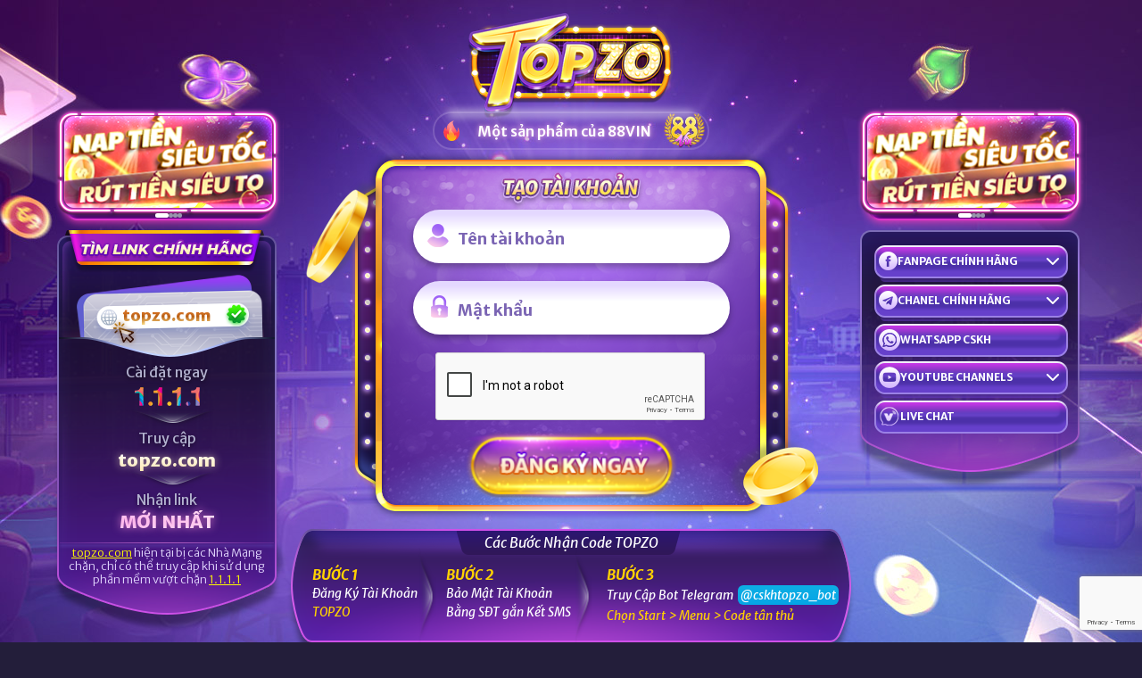

--- FILE ---
content_type: text/html; charset=utf-8
request_url: https://topzo.com/
body_size: 10575
content:
<!DOCTYPE html>
<html lang="en">
<head>
    <meta charset="utf-8" />
    <meta name="viewport" content="width=device-width, initial-scale=1.0" />
    <title>Topzo- Game đổi thưởng uy tín số 1 Việt Nam</title>
    <link rel="shortcut icon" href="favicon.ico">
    <meta name="description" content="topzo- Link tải Game topzo mới nhất. Game : tài xỉu, quay hũ, bắn cá số 1 Việt Nam. Trọn bộ link tải cho Android, iOS và PC"/><meta name="robots" content="max-snippet:-1, max-image-preview:large, max-video-preview:-1"/><link rel="canonical" href="https://TOPZO" /><meta property="og:locale" content="vi_VN" /><meta property="og:type" content="website" /><meta property="og:title" content="Tải topzo | Game đổi thưởng uy tín số 1 Việt Nam" /><meta property="og:description" content="topzo- Link tải Game topzo mới nhất. Game : tài xỉu, quay hũ, bắn cá số 1 Việt Nam. Trọn bộ link tải cho Android, iOS và PC" /><meta property="og:url" content="https://TOPZO" /><meta property="og:site_name" content="TOPZO" /><meta property="og:image" content="https://TOPZO/assets/images/og-image%2088vin.jpg" /><meta property="og:image:secure_url" content="https://TOPZO/" /> <meta property="og:image:width" content="280" /><meta property="og:image:height" content="280" /><meta name="twitter:card" content="summary_large_image" /><meta name="twitter:description" content="topzo- Link tải Game topzo mới nhất. Game : tài xỉu, quay hũ, bắn cá số 1 Việt Nam. Trọn bộ link tải cho Android, iOS và PC" /><meta name="twitter:title" content="Tải topzo- Game đổi thưởng uy tín số 1 Việt Nam" /><meta name="twitter:site" content="@TOPZO" /><meta name="twitter:image" content="https://TOPZO/assets/images/og-image%2088vin.jpg" /><meta name="twitter:creator" content="@TOPZO" /><meta name="google-site-verification" content="FjP5ELPZ414URUCw8sw0wk4XxgZ99D9E_MC4yxx9xVg" /><script>!function(e,t,p,n,s,c,a,i,l){e.AppsFlyerSdkObject="AF",e.AF=e.AF||function(){(e.AF.q=e.AF.q||[]).push([Date.now()].concat(Array.prototype.slice.call(arguments)))},e.AF.id=e.AF.id||a,e.AF.plugins={},i=t.createElement(p),l=t.getElementsByTagName(p)[0],i.async=1,i.src="https://websdk.appsflyer.com?"+(c.length>0?"st="+c.split(",").sort().join(",")+"&":"")+(a.length>0?"af_id="+a:""),l.parentNode.insertBefore(i,l)}(window,document,"script",0,"AF","pba",{pba:{webAppId:"c421e64f-0fb2-45d1-9faf-a2f3fca63d78"}});</script>  <link rel='preconnect' href='https://fonts.googleapis.com'><link rel='preconnect' href='https://fonts.gstatic.com' crossorigin><link href='https://fonts.googleapis.com/css2?family=Merriweather+Sans:ital,wght@0,300..800;1,300..800&display=swap' rel='stylesheet'><link href='https://fonts.googleapis.com/css2?family=Montserrat:ital,wght@0,800;1,800&display=swap' rel='stylesheet'><link rel='stylesheet' href='//topzo.com/topzo/assets/css/owl.carousel.min.css'><link rel='stylesheet' href='//topzo.com/topzo/assets/css/style.css'>
</head>
<body>
    
<div class="page first">
    <div class="container">
        <div class="logo top">
            <a href="topzo.com"><img src="//topzo.com/topzo/assets/images/topzo.png" alt=""></a>
        </div>
        <h3 class="logo-description">
            <img src="//topzo.com/topzo/assets/images/icon-hot.png" alt="" class="icon-hot">
            <span>Một sản phẩm của 88VIN</span>
            <img src="//topzo.com/topzo/assets/images/88.png" alt="" class="logo-88">
        </h3>
        <div class="landing-section section-register">
            <h2 class="register-heading"><span>Tạo tài khoản</span></h2>
            <div class="form">
                <div class="box-input">
                    <input type="text" placeholder="Tên tài khoản" id="txtac" name="username" maxlength="18">
                    <label for="input-accname"><i class="ic-user"></i></label>
                </div>
                <div class="box-input">
                    <input type="password" placeholder="Mật khẩu" id="txtpwd" value="" maxlength="20">
                    <label for="input-password"><i class="ic-lock"></i></label>
                    <span class="btn-eye"></span>
                </div>
                <div class="box-verify">
                    <div class="g-recaptcha" data-sitekey="6LemmOMpAAAAAAT7xZjdFFGZSgqSyW1g15fRllHl" data-callback="v2callback"></div>
                    <input type="hidden" id="g-recaptcha-response-" name="g-recaptcha-response">
                    <input type="hidden" name="action" value="validate_captcha">
                </div>
                <div class="response" id="lblresult"></div>
            </div>
            <button type="button" class="btn-register" onclick="window.landing.sigup()"><span class="txt-register"></span></button>
        </div>
        <div class="box-code">
            <p class="caption">Các Bước Nhận Code TOPZO</p>
            <div class="step step-1">
                <div class="step-number">Bước 1</div>
                <div class="line">Đăng Ký Tài Khoản</div>
                <div class="line yellow">TOPZO</div>
            </div>
            <div class="step step-2">
                <div class="step-number">Bước 2</div>
                <div class="line">Bảo Mật Tài Khoản</div>
                <div class="line">Bằng SĐT gắn Kết SMS</div>
            </div>
            <div class="step step-3">
                <div class="step-number">Bước 3</div>
                <div class="line">Truy Cập Bot Telegram <a href="https://t.me/cskhtopzo_bot">@cskhtopzo_bot</a></div>

                <div class="line yellow small">Chọn Start > Menu > Code tân thủ</div>
            </div>
        </div>

        <div class="landing-section section-vpn">
            <div class="box-banner">
                <div class="owl-carousel banner">
                    <div class="item"><img src="//topzo.com/topzo/assets/images/Banner-1.png" alt=""></div>
                    <div class="item"><img src="//topzo.com/topzo/assets/images/Banner-1.png" alt=""></div>
                    <div class="item"><img src="//topzo.com/topzo/assets/images/Banner-1.png" alt=""></div>
                    <div class="item"><img src="//topzo.com/topzo/assets/images/Banner-1.png" alt=""></div>
                </div>
            </div>
            <div class="section-find-link">
                <h3 class="txt-find-link"><span>Tìm link chính hãng</span></h3>
                <div class="domain"><span class="txt-domain">topzo.com</span></div>
                <div class="step step-1">
                    <a href="https://one.one.one.one">
                        <p class="text">Cài đặt ngay</p>
                        <div class="logo"><img src="//topzo.com/topzo/assets/images/I_logo1111.png" alt=""></div>
                        <span class="ic-download"></span>
                    </a>
                </div>
                <div class="step step-2">
                    <a href="//topzo.com">
                        <p class="text">Truy cập</p>
                        <div class="open-url">
                            <span class="t">topzo.com</span>                          
                        </div>
                    </a>
                </div>
                <div class="step step-3">
                    <p class="text">Nhận link</p>
                    <div class="newest">Mới nhất</div>
                </div>
                <div class="note"><span>topzo.com</span> hiện tại bị các Nhà Mạng chặn, chỉ có thể truy cập khi sử d ụng phần mềm vượt chặn <span>1.1.1.1</span></div>
            </div>
        </div>       
        <div class="landing-section section-external">
            <div class="box-banner">
                <div class="owl-carousel banner">
                    <div class="item"><img src="//topzo.com/topzo/assets/images/Banner-1.png" alt=""></div>
                    <div class="item"><img src="//topzo.com/topzo/assets/images/Banner-1.png" alt=""></div>
                    <div class="item"><img src="//topzo.com/topzo/assets/images/Banner-1.png" alt=""></div>
                    <div class="item"><img src="//topzo.com/topzo/assets/images/Banner-1.png" alt=""></div>
                </div>
            </div>
            <div class="box-external-link">
                <div class="group-button group-fb">
                    <div class="button-open open-fb">
                        <i class="ic-fb"></i>
                        <span>Fanpage chính hãng</span>
                        <i class="arrow"></i>
                    </div>
                    <div class="expand">
                        <a href="https://www.facebook.com/Gamebaitopzo">
                            <i class="ic-fb"></i>
                            <span>Fanpage</span>
                        </a>
                        <a href="https://www.facebook.com/topzolive">
                            <i class="ic-fb"></i>
                            <span>Page Livestream</span>
                        </a>
                        <a href="https://www.facebook.com/groups/740569800504341">
                            <i class="ic-fb"></i>
                            <span>Group</span>
                        </a>
                    </div>
                </div>

                <div class="group-button group-telegram">
                    <div class="button-open open-telegram">
                        <i class="ic-telegram"></i>
                        <span>Chanel chính hãng</span>
                        <i class="arrow"></i>
                    </div>
                    <div class="expand">
                        <a href="https://t.me/topzocongdong">
                            <i class="ic-telegram"></i>
                            <span>Telegram Group</span>
                        </a>
                        <a href="https://t.me/topzonews">
                            <i class="ic-telegram"></i>
                            <span>Telegram Channel</span>
                        </a>
                    </div>
                </div>
                <a target="_blank" href="https://wa.me/855966940653" class="link">
                    <i class="ic-whatsapp"></i>
                    <span>Whatsapp CSKH</span>
                </a>
                <div class="group-button group-youtube">
                    <div class="button-open open-youtube">
                        <i class="ic-youtube"></i>
                        <span>Youtube Channels</span>
                        <i class="arrow"></i>
                    </div>
                    <div class="expand">
                            <a href="https://www.youtube.com/@88vinTopzo">
                                <i class="ic-youtube"></i>
                                <span>@88vinTopzo</span>
                            </a>
                            <a href="https://www.youtube.com/@Topzolive">
                                <i class="ic-youtube"></i>
                                <span>@Topzolive</span>
                            </a>
                            <a href="https://www.youtube.com/@topzoclub">
                                <i class="ic-youtube"></i>
                                <span>@topzoclub</span>
                            </a>
                    </div>
                </div>

                <a href="https://vinchat.me" class="link">
                    <i class="ic-chat"></i>
                    <span>Live Chat</span>
                </a>
            </div>
        </div>
        <div class="box-url">
            <a href="https://web.topzo.com" class="btn-url btn-play">
                <div class="text-play"></div>
            </a>
                <a href="https://one.one.one.one" class="btn-url btn-1111" target="_blank">
                    <div class="text-vpn"></div>
                </a>
        </div>
    </div>
</div>
<div class="page content">
    <div class="container">
            <div class="page content">
                <div class="container">
                    <h1><strong>Casino: Thế Giới Giải Trí Sôi Động và Những Chiến Lược Chơi Hiệu Quả</strong></h1>
<p>Casino không chỉ đơn thuần là nơi thử vận may, đó là một thế giới phức hợp nơi nghệ thuật, văn hóa, công nghệ và chiến lược hòa quyện. Trong bài viết này, chúng ta sẽ cùng khám phá từ hành trình lịch sử đầy huyền thoại cho tới các trò chơi, chiến thuật chơi độc đáo, cũng như những xu hướng công nghệ đang định hình tương lai của ngành casino. Qua từng câu chuyện, bạn sẽ cảm nhận được sự kỳ diệu của cá cược và học hỏi cách biến "may rủi" thành "kỹ năng có tính tính toán", qua đó tự tin kiểm soát trò chơi của mình một cách toàn diện.</p>
<h2><strong>Từ Những Trò Chơi Dân Gian Đến Các Đế Chế Giải Trí Hiện Đại</strong></h2>
<p>Casino có nguồn gốc lâu đời, được hun đúc qua bao thế kỷ dựa trên truyền thống cá cược của con người.</p>
<ul>
    <li><strong>Nguồn Gốc và Ý Nghĩa:</strong><strong><br /></strong> Từ thuật ngữ tiếng Ý "<a href="https://topzo.com">casino</a>" có nghĩa là "nhà nhỏ" ban đầu chỉ ám chỉ những ngôi nhà giải trí nhỏ nơi quý tộc tụ họp, hình thức cá cược nhanh chóng lan rộng theo từng thời đại và nền văn hóa.</li>
    <li><strong>Thời Đại Cổ Đại đến Phục Hưng:</strong><strong><br /></strong> Từ các trò chơi cá cược dân gian của Hy Lạp, La Mã cho đến các buổi "giao lưu" đẳng cấp ở thời Phục Hưng, casino đã trở thành biểu trưng của sự sang trọng, thuyết phục và cả sự mạo hiểm.</li>
    <li><strong>Bước Chuyển Mới:</strong><strong><br /></strong> Những năm giữa thế kỷ 20 chứng kiến sự bùng nổ của sòng bạc truyền thống tại Las Vegas, Monte Carlo và Macau. Đây không chỉ là nơi đặt cược đơn thuần mà còn là biểu tượng của văn hóa giải trí và nghệ thuật biểu diễn.</li>
</ul>
<h2><strong>Truyền Thống Và Số Hóa: Hai Mặt Của Thế Giới Casino</strong></h2>
<p>Cùng với sự phát triển của công nghệ và toàn cầu hóa, casino đã có mặt theo hai hình thức chính, mỗi hình thức mang đến những trải nghiệm đặc sắc riêng.</p>
<h3><strong>Sòng Bạc Truyền Thống: Không Gian Lộng Lẫy Và Khí Chất Nghệ Thuật</strong></h3>
<ul>
    <li><strong>Kiến Trúc và Thiết Kế:</strong><strong><br /></strong> Những sòng bạc truyền thống thường tọa lạc trong những tòa nhà sang trọng, được trang trí bằng nội thất tráng lệ, ánh sáng chiếu rọi tinh tế và không gian âm nhạc cuốn hút. Mỗi chi tiết từ bàn cược cho đến quầy bar đều kể những câu chuyện của sự xa hoa và đẳng cấp khi chơi các game thuần Việt như <a href="https://topzo.com/tien-len-mien-nam">Tiến lên miền nam</a>, <a href="https://topzo.com/ban-ca">Bắn cá</a>...</li>
    <li><strong>Trải Nghiệm Xã Hội:</strong><strong><br /></strong> Tại đây, người chơi không chỉ tham gia vào các trò chơi mà còn hòa mình vào không khí giao lưu, nơi các cuộc đối thoại, mối quan hệ và sự tương tác giữa người chơi tạo nên một mạng lưới xã hội phong phú.</li>
</ul>
<h3><strong>Casino Trực Tuyến: Cách Mạng Số Hóa Trong Giải Trí</strong></h3>
<ul>
    <li><strong>Cách Mạng Công Nghệ:</strong><strong><br /></strong> Ra đời từ cuối thập niên 1990, casino trực tuyến đã mở ra một kỷ nguyên mới cho người đam mê cá cược. Không còn bị giới hạn bởi không gian và thời gian, người chơi có thể truy cập các trò chơi yêu thích mọi lúc, mọi nơi qua máy tính hoặc điện thoại di động. Điển hình như môn <a href="https://topzo.com/ca-cuoc-the-thao">cá cược thể thao</a>...</li>
    <li><strong>Trải Nghiệm Thực Tế Sống Động:</strong><strong><br /></strong> Công nghệ Live Dealer (người chia bài trực tiếp qua video) mang đến cảm giác chân thực của sòng bạc truyền thống, đồng thời các công nghệ tiên tiến như VR (thực tế ảo) đang dần tái định nghĩa lại trải nghiệm người chơi.</li>
    <li><strong>Bảo Mật Và Công Bằng:</strong><strong><br /></strong> Hệ thống RNG (Random Number Generator) được tích hợp đảm bảo tính ngẫu nhiên, minh bạch và công bằng cho mỗi ván cược. Cùng với các phương thức thanh toán điện tử hiện đại, casino trực tuyến đã chứng minh sự an toàn và tiện lợi trong giao dịch.</li>
</ul>
<h2><strong>Những Trò Chơi Đỉnh Cao Và Chiến Lược Chơi Tinh Vi</strong></h2>
<p>Thế giới casino đa dạng với hàng loạt trò chơi, mỗi trò chơi lại ẩn chứa những bí quyết chiến thắng nếu người chơi biết cách khai thác.</p>
<h3><strong>Slot Machines: May Rủi Định Mệnh Và Cơ Chế RNG Tinh Vi</strong></h3>
<ul>
    <li><strong>Cơ Chế:</strong><strong><br /></strong><a href="https://topzo.com/slot-machine">Slot machines</a> sử dụng thuật toán RNG để đảm bảo mọi kết quả là hoàn toàn ngẫu nhiên. Các con số, biểu tượng khi quay đều được xác định bởi các quy tắc xác suất toán học.</li>
    <li><strong>Kinh Nghiệm Chơi:</strong><strong><br /></strong> Người chơi nên chủ động đặt giới hạn ngân sách ngay từ đầu. Việc thay đổi máy đánh bạc sau một khoảng thời gian chơi hoặc cân nhắc giữa các loại slot với tỷ lệ hoàn trả (RTP) khác nhau có thể tăng cơ hội thắng.</li>
    <li><strong>Thủ Thuật Tối Ưu:</strong><strong><br /></strong> Nghiên cứu cho thấy, việc chọn slot với RTP trên 95% và đọc kỹ các bảng giải thích quy tắc trả thưởng có thể giúp bạn tránh được những cạm bẫy ngẫu nhiên và nâng cao trải nghiệm chơi.</li>
</ul>
<h3><strong>Blackjack: Sự Giao Thoa Giữa Chiến Lược Toán Học Và Tâm Lý</strong></h3>
<ul>
    <li><strong>Luật Chơi Cơ Bản:</strong><strong><br /></strong> Mục tiêu của <a href="https://topzo.com/blackjack">Blackjack</a> là có tổng điểm bài càng gần 21 càng tốt nhưng không vượt quá con số này.</li>
    <li><strong>Chiến Lược Cơ Bản:</strong><strong><br /></strong> Học thuộc bảng chiến lược Blackjack là bước đi thông minh giúp giảm lợi thế của nhà cái xuống dưới 1% trong trường hợp chơi theo kịch bản chuẩn.</li>
    <li><strong>Các Chiến Thuật Nâng Cao:</strong><strong><br /></strong> Phương pháp đếm bài (card counting) là một trong những chiến thuật nổi tiếng, mặc dù gần như bị cấm đoán ở nhiều sòng bạc. Tuy nhiên, việc nắm bắt kinh nghiệm chơi, cảm nhận bài và sự tinh tế trong việc "đọc" ván bài của đối thủ luôn là một điểm cộng không nhỏ cho những người chơi chuyên nghiệp.</li>
</ul>
<h3><strong>Roulette: Vũ Điệu Số Đầy Huyền Bí Và Chiến Thuật Cược Sáng Tạo</strong></h3>
<ul>
    <li><strong>Sự Hấp Dẫn Của Vòng Quay:</strong><strong><br /></strong><a href="https://topzo.com/roulette">Roulette</a> là biểu tượng của sự kịch tính khi trái bóng nhỏ bồng bềnh lăn trên bàn quay, tạo nên cảm giác hồi hộp đến từng giây phút.</li>
    <li><strong>Các Phương Án Đặt Cược:</strong><strong><br /></strong> Người chơi có thể lựa chọn đặt cược theo cách đa dạng như cược trên số riêng lẻ, nhóm số, theo màu đỏ/đen,...</li>
    <li><strong>Chiến Thuật Martingale Và Hơn Thế:</strong><strong><br /></strong> Chiến thuật Martingale đề nghị việc tăng cược gấp đôi sau mỗi lần thua nhằm bù đắp tổn thất, tuy nhiên, nó đòi hỏi nguồn vốn lớn và độ kiên nhẫn vượt trội. Ngoài ra, các chiến thuật như Reverse Martingale hay hệ thống Fibonacci cũng đang được các chuyên gia nghiên cứu và áp dụng với hiệu quả tương đối cao.</li>
</ul>
<h3><strong>Poker: Nghệ Thuật "Đọc" Người Và Chiến Lược Tâm Lý Chuyên Sâu</strong></h3>
<ul>
    <li><strong>Một Trò Chơi Của Tư Duy:</strong><strong><br /></strong><a href="https://topzo.com/poker">Poker</a> không chỉ dựa vào thế bài mà còn là sự bóc tách tâm lý đối thủ, khả năng "đọc" phong thái và dấu hiệu nhỏ nhất của sự bối rối hoặc tự tin.</li>
    <li><strong>Chiến Lược Quản Lý Ngân Sách:</strong><strong><br /></strong> Một trong những yếu tố quyết định sự thành công trong poker là kỹ năng quản lý ngân sách, giúp người chơi duy trì sự kiểm soát cảm xúc và tránh rơi vào "cạm bẫy" của cảm xúc cá cược.</li>
    <li><strong>Mẹo Và Thủ Thuật:</strong><strong><br /></strong> Học hỏi từ các giải đấu và phân tích các ván chơi sau mỗi trò chơi là chìa khóa giúp người chơi liên tục cải thiện chiến lược. Sự kết hợp giữa khả năng tính toán xác suất và trực giác tinh tế đã tạo nên những ván chơi đáng nhớ của những cao thủ poker hàng đầu.</li>
</ul>
<h3><strong>Baccarat: Trò Chơi "Sang Trọng" - Sự Lựa Chọn Của Giới Thượng Lưu</strong></h3>
<ul>
    <li><strong>Đặc Trưng Riêng:</strong><strong><br /></strong><a href="https://topzo.com/baccarat">Baccarat</a> luôn được ưa chuộng trong các sòng bạc châu Á cũng như các khu vực sang trọng của Châu Âu. Với luật chơi đơn giản và tốc độ chơi nhanh, trò chơi này thu hút những người chơi ưa thích sự tinh tế.</li>
    <li><strong>Chiến Lược Đơn Giản Nhưng Hiệu Quả:</strong><strong><br /></strong> Đặt cược vào "Player" hoặc "Banker" là chiến lược phổ biến nhất. Người chơi cần lưu ý rằng, mặc dù Banker có tỷ lệ thắng cao hơn nhẹ, các khoản phí chiến thắng có thể ảnh hưởng đến lợi nhuận cuối cùng.</li>
</ul>
<h2><strong>Nghệ Thuật Chơi Casino: Kỹ Năng, Quản Lý Ngân Sách Và Tâm Lý Người Chơi</strong></h2>
<p>Phát triển một chiến lược chơi casino không chỉ dựa vào may mắn mà còn là nghệ thuật quản lý tài chính, rèn luyện tâm lý và đưa ra quyết định sáng suốt trong từng ván cược.</p>
<h3><strong>Xây Dựng Chiến Lược Cá Nhân</strong></h3>
<ul>
    <li><strong>Xác Định Mục Tiêu:</strong><strong><br /></strong> Trước khi chơi, hãy đặt ra mục tiêu rõ ràng, dù đó là việc chinh phục một trò chơi nhất định hay duy trì một ngân sách cố định. Việc có mục tiêu cụ thể giúp người chơi kiểm soát cảm xúc khi thắng hay thua.</li>
    <li><strong>Lên Kế Hoạch Quản Lý Ngân Sách:</strong><strong><br /></strong> Hãy phân bổ một số tiền nhất định cho mỗi phiên chơi và kiên định với giới hạn đó. Sử dụng các công cụ quản lý tài chính như sổ ghi chép hay các ứng dụng theo dõi ngân sách có thể giúp bạn theo dõi tiến trình và hạn chế rủi ro.</li>
    <li><strong>Phân Tích Ván Cược:</strong><strong><br /></strong> Ghi nhận và phân tích các ván chơi của bản thân để rút ra kinh nghiệm. Sự tự đánh giá sau mỗi phiên chơi sẽ giúp bạn nhận ra điểm mạnh và yếu, từ đó cải thiện chiến lược một cách bền vững.</li>
</ul>
<h3><strong>Tâm Lý Và Kỷ Luật Trong Casino</strong></h3>
<ul>
    <li><strong>Giữ Vững Cảm Xúc:</strong><strong><br /></strong> Trong môi trường đầy biến động của casino, việc kiểm soát tâm lý là yếu tố sống còn. Không nên để cảm xúc lấn át lý trí, đừng dùng đồng tiền chơi như "cứu cánh" khi bạn đang trong trạng thái thua lỗ, và đừng để thắng lợi làm bạn trở nên chủ quan.</li>
    <li><strong>Kiên Định Và Kỷ Luật Tài Chính:</strong><strong><br /></strong> Dù bạn đã đạt đến mức lợi nhuận kỳ vọng hay đang gặp chuỗi thua, việc duy trì kỷ luật tài chính sẽ giúp bạn tránh được những quyết định bốc đầu, từ đó bảo vệ được số vốn và trải nghiệm chơi ổn định hơn.</li>
    <li><strong>Tự Nhận Diện Và Phòng Ngừa Nghiện Ngập:</strong><strong><br /></strong> Một số biểu hiện của việc chơi quá đà có thể là dấu hiệu dẫn tới nghiện. Hãy biết dừng lại khi cần thiết, sử dụng các công cụ tự giới hạn thời gian chơi hoặc tìm kiếm sự hỗ trợ chuyên nghiệp nếu cảm thấy không thể tự chủ.</li>
</ul>
<h2><strong>Bí Quyết Và Thủ Thuật Chuyên Gia: Vượt Qua Nhà Cái Một Cách Thông Minh</strong></h2>
<p>Những người chơi chuyên nghiệp đã, đang và sẽ luôn tìm tòi ra những chiến thuật và mẹo vặt để chuyển hóa sự may rủi thành một nghệ thuật chiến lược.</p>
<h3><strong>Bí Kíp Chọn Trò Chơi Và Phân Bổ Ngân Sách Thông Minh</strong></h3>
<ul>
    <li><strong>Xác Định Trò Chơi Có Thể Kiểm Soát:</strong><strong><br /></strong> Các trò chơi như <a href="https://topzo.com/sam-loc">Sâm Lốc</a> hay <a href="https://topzo.com/sicbo">Sicbo</a> đều đòi hỏi sự tư duy và kỹ năng, giúp người chơi nắm được lợi thế thông qua chiến thuật cá nhân. Dù có những trò chơi dựa vào RNG, việc lựa chọn game với tỷ lệ hoàn trả cao (RTP) sẽ luôn là ưu thế.</li>
    <li><strong>Lập Kế Hoạch Quản Lý Ngân Sách:</strong><strong><br /></strong> Một chiến lược quản lý vốn hiệu quả chính là chỉ nên đặt cược một tỷ lệ nhỏ số tiền trong tổng số có sẵn trong một phiên chơi. Việc theo dõi và ghi nhận tiến trình của mỗi phiên chơi sẽ giúp bạn nhận ra những sai lầm và điều chỉnh chiến lược kịp thời.</li>
</ul>
<h3><strong>Mẹo Tâm Lý Và Ứng Phó Với Những Biến Động</strong></h3>
<ul>
    <li><strong>Đừng Để Cảm Xúc Quyết Định:</strong><strong><br /></strong> Thành công trong casino không chỉ nằm ở việc hiểu luật chơi mà còn ở sự bình tĩnh khi đối mặt với chuỗi thắng thua. Người chơi thực thụ luôn biết cách "tắt cảm xúc" để nhìn nhận vấn đề một cách logic và khoa học.</li>
    <li><strong>Thực Hành Và Học Hỏi Liên Tục:</strong><strong><br /></strong> Các chuyên gia khuyên rằng việc tham gia các khóa đào tạo chuyên sâu, theo dõi các giải đấu và trao đổi kinh nghiệm với cộng đồng người chơi là cách hiệu quả để không ngừng hoàn thiện chiến lược cá cược.</li>
</ul>
<h2><strong>Công Nghệ Đột Phá: Blockchain, VR Và AI Định Hình Tương Lai Casino</strong></h2>
<p>Trong bối cảnh công nghệ thay đổi không ngừng, ngành casino cũng chứng kiến những bước tiến vượt bậc mang tính cách mạng.</p>
<h3><strong>Casino Dựa Trên Blockchain</strong></h3>
<ul>
    <li><strong>Minh Bạch Và An Toàn:</strong><strong><br /></strong> Công nghệ blockchain cho phép ghi nhận giao dịch một cách minh bạch và bất biến. Các hợp đồng thông minh (smart contracts) đảm bảo rằng mọi ván cược đều được thực hiện theo đúng quy tắc, góp phần giảm thiểu gian lận và tăng cường niềm tin từ người chơi.</li>
    <li><strong>Thanh Toán Bằng Tiền Điện Tử:</strong><strong><br /></strong> Việc ứng dụng tiền mã hóa không chỉ giúp giảm thời gian giao dịch mà còn tăng cường bảo mật, mở rộng khả năng thanh toán qua nhiều loại tiền tệ số khác nhau.</li>
</ul>
<h3><strong>Thực Tế Ảo (VR) Và Trải Nghiệm Sống Động</strong></h3>
<ul>
    <li><strong>Không Gian 3D Sống Động:</strong><strong><br /></strong> Công nghệ thực tế ảo mang đến trải nghiệm "nhập vai" trong một không gian casino 3D mô phỏng sống động, cho phép người chơi cảm nhận như đang bước vào sòng bạc đích thực.</li>
    <li><strong>Giao Tiếp Trực Tiếp:</strong><strong><br /></strong> Với VR, các cuộc gặp gỡ, trò chuyện và tương tác giữa người chơi trở nên chân thực hơn, tạo nên một môi trường giải trí tương tác và hấp dẫn.</li>
</ul>
<h3><strong>Trí Tuệ Nhân Tạo (AI) Và Sự Cá Nhân Hóa</strong></h3>
<ul>
    <li><strong>Phân Tích Dữ Liệu Và Dự Báo Kết Quả:</strong><strong><br /></strong> Các thuật toán AI đang được ứng dụng để phân tích hành vi người chơi, từ đó đưa ra gợi ý về chiến thuật hay cảnh báo các dấu hiệu rủi ro. Hệ thống AI có thể cá nhân hóa trải nghiệm, giúp người chơi nhận được các ưu đãi hoặc gợi ý phù hợp với lịch sử và phong cách chơi của mình.</li>
    <li><strong>Nâng Cao Trải Nghiệm Khách Hàng:</strong><strong><br /></strong> AI không chỉ giúp cải thiện chất lượng dịch vụ mà còn đóng vai trò trong việc phát hiện giao dịch đáng ngờ và bảo vệ an ninh, từ đó củng cố niềm tin của người chơi vào nền tảng casino trực tuyến.</li>
</ul>
<h2><strong>Thế Giới Casino - Sự Hòa Quyện Giữa Nghệ Thuật, Khoa Học Và Chiến Lược</strong></h2>
<p>Casino không chỉ là nơi để thử vận may mà còn là sân chơi của trí tuệ, của chiến lược và nghệ thuật quản lý cảm xúc. Từ những câu chuyện huyền thoại trên sàn đấu Las Vegas, Monte Carlo cho đến những phiên chơi game <a href="https://topzo.com/ba-cay">ba cây</a>, <a href="https://topzo.com/mau-binh">mậu binh</a>, <a href="https://topzo.com/tai-xiu">tài xỉu</a>, <a href="https://topzo.com/xoc-dia">xóc đĩa</a> trực tuyến qua công nghệ tiên tiến, mỗi ván bài, mỗi vòng quay đều chứa đựng câu chuyện riêng của mỗi người chơi.<br /> Với sự hiểu biết sâu rộng về lịch sử, cơ chế vận hành của các trò chơi và những chiến lược chơi thông minh, bạn không chỉ có thể tối ưu hóa lợi thế mà còn biến mỗi lần cá cược thành một bài học quý giá. Đồng thời, việc quản lý nguồn vốn và rèn luyện tâm lý ổn định chính là chìa khóa để bạn tồn tại và phát triển bền vững trong thế giới casino đầy thách thức.<br /> Trong bối cảnh công nghệ như VR, blockchain và AI không ngừng tái định nghĩa ngành giải trí, tương lai của casino sẽ còn nhiều biến chuyển mới với những cơ hội cũng như rủi ro cần được cân nhắc cẩn trọng. Những người chơi thành công không chỉ biết cách "đọc" bài mà còn biết cách "đọc" xu hướng, hiểu được giá trị của sự kiên nhẫn và đam mê học hỏi không ngừng.</p>
<p>Hãy nhớ rằng, dù bạn là người mới bước chân vào sòng bạc hay đã có bề dày kinh nghiệm, việc chuẩn bị, phân tích và luôn giữ tinh thần học hỏi sẽ giúp bạn không chỉ tồn tại mà còn chinh phục được những đỉnh cao mới.<br /> Chúc bạn có những trải nghiệm chơi casino an toàn, thông minh và đầy cảm hứng - nơi mà may rủi, chiến lược và đam mê hòa quyện tạo nên những khoảnh khắc không thể nào quên.</p>
<p> </p>
                </div>
            </div>
    </div>
</div>
<div class="footer">
    <div class="container">
        <div class="logo-footer"><img src="//topzo.com/topzo/assets/images/topzo.png" alt=""></div>
        <a class="support">Hỗ trợ trực tuyến 24/7</a>
        <div class="socials">
            <a href="https://www.facebook.com/Gamebaitopzo"><i class="ic-fb"></i></a>
            <a href="https://t.me/topzonews"><i class="ic-telegram"></i></a>
            <a href="https://vinchat.me"><i class="ic-chat"></i></a>
        </div>
        <p>© 2024 Bản Quyền Thuộc topzo.com</p>
    </div>
</div>
<div class="popup popup-game app" id="pndownload" style="display:none;">
    <div class="head">
        <h3>Lựa chọn phiên bản</h3>
        <button type="button" onclick="$('#pndownload').hide();" class="popup-close">&times;</button>
    </div>
    <div class="body">
        <div class="version-grid">
            <div class="column">
                <div class="button">
                    <a href="https://topzo.com/l/pc/16" id="lr1"  class="button-game new">
                        <img src="//topzo.com/topzo/assets/images/icon-play.png" class="ic-play" alt="">
                        <img src="//topzo.com/topzo/assets/images/icon-download.png" class="ic-dl" alt="">
                        Bản mới
                        <i class="new-tag"></i>
                    </a>
                </div>
                <div class="version-content">
                    <div class="new-row">
                        <i class="new-tag"></i>
                        <span>Live Casino</span>
                    </div>
                    <div class="new-row">
                        <i class="new-tag"></i>
                        <span>Tài Xỉu MD5 và Jackpot</span>
                    </div>
                    <div class="invalid-row">🚫 3 cây, catte, tournament, sport</div>
                </div>
            </div>
            <div class="column">
                <div class="button">
                    <a href="https://s.topzo.com/l/pc/173" id="lr2" class="button-game">
                        <img src="//topzo.com/topzo/assets/images/icon-play.png" class="ic-play" alt="">
                        <img src="//topzo.com/topzo/assets/images/icon-download.png" class="ic-dl" alt="">
                        Bản cũ
                    </a>
                </div>
                <div class="version-content">
                    <div class="valid-row">✅ Phiên bản game cũ đầy đủ</div>
                    <div class="invalid-row">🚫 Live casino, Tài xỉu Jackpot, Tài xỉu MD5</div>
                </div>
            </div>
        </div>
    </div>
</div>
<div id="pnnickname" style="display:none;">
    <div class="black-overlay"></div>
    <div class="popup">
        <div class="popup-head">
            <span class="displayname-update">Cập nhật tên hiển thị</span>
        </div>
        <div class="popup-body">
            <div class="input">
                <input type="text" placeholder="Tên hiển thị" id="txtnick" maxlength="12">
            </div>
            <p class="require-text">Tên hiển thị cho phép nhập các kí tự a-z, 0-9</p>
            <div class="response" id="lblresult1"></div>
            <div class="submit">
                <button type="button" class="button-submit" onclick="window.landing.updateNick()">Cập nhật</button>
            </div>
        </div>
    </div>
</div>
<script type="text/javascript" src="//topzo.com/topzo/assets/js/jquery-3.7.1.min.js"></script>
<script type="text/javascript" src="//topzo.com/topzo/assets/js/owl.carousel.js"></script>
<script type="text/javascript" src="//topzo.com/topzo/assets/js/scripts.js"></script>
<script src='https://www.google.com/recaptcha/api.js' async defer></script>
<script src="https://www.google.com/recaptcha/api.js?render=6Lddl-MpAAAAALcaCURzZDVZ8Q7rCYO4mpvf8h47"></script>
<script type="text/javascript" src="//topzo.com/topzo/assets/js/site.js"></script>
<script>
    window.sitekey3='6Lddl-MpAAAAALcaCURzZDVZ8Q7rCYO4mpvf8h47';
    function v2callback(token) {
        window.landing.verifyV2(token);
    }
    grecaptcha.ready(function () {
        grecaptcha.execute(window.sitekey3, { action: 'validate_captcha' }).then(function (token) {
            window.landing.Token3 = token;
        });
    });
</script>
<script>
    window.myweburl = 'https://web.topzo.com';
    window.channel = 'topzo';
</script>
</body>
</html>

--- FILE ---
content_type: text/html; charset=utf-8
request_url: https://www.google.com/recaptcha/api2/anchor?ar=1&k=6Lddl-MpAAAAALcaCURzZDVZ8Q7rCYO4mpvf8h47&co=aHR0cHM6Ly90b3B6by5jb206NDQz&hl=en&v=PoyoqOPhxBO7pBk68S4YbpHZ&size=invisible&anchor-ms=20000&execute-ms=30000&cb=vec9vzzfp6tl
body_size: 48557
content:
<!DOCTYPE HTML><html dir="ltr" lang="en"><head><meta http-equiv="Content-Type" content="text/html; charset=UTF-8">
<meta http-equiv="X-UA-Compatible" content="IE=edge">
<title>reCAPTCHA</title>
<style type="text/css">
/* cyrillic-ext */
@font-face {
  font-family: 'Roboto';
  font-style: normal;
  font-weight: 400;
  font-stretch: 100%;
  src: url(//fonts.gstatic.com/s/roboto/v48/KFO7CnqEu92Fr1ME7kSn66aGLdTylUAMa3GUBHMdazTgWw.woff2) format('woff2');
  unicode-range: U+0460-052F, U+1C80-1C8A, U+20B4, U+2DE0-2DFF, U+A640-A69F, U+FE2E-FE2F;
}
/* cyrillic */
@font-face {
  font-family: 'Roboto';
  font-style: normal;
  font-weight: 400;
  font-stretch: 100%;
  src: url(//fonts.gstatic.com/s/roboto/v48/KFO7CnqEu92Fr1ME7kSn66aGLdTylUAMa3iUBHMdazTgWw.woff2) format('woff2');
  unicode-range: U+0301, U+0400-045F, U+0490-0491, U+04B0-04B1, U+2116;
}
/* greek-ext */
@font-face {
  font-family: 'Roboto';
  font-style: normal;
  font-weight: 400;
  font-stretch: 100%;
  src: url(//fonts.gstatic.com/s/roboto/v48/KFO7CnqEu92Fr1ME7kSn66aGLdTylUAMa3CUBHMdazTgWw.woff2) format('woff2');
  unicode-range: U+1F00-1FFF;
}
/* greek */
@font-face {
  font-family: 'Roboto';
  font-style: normal;
  font-weight: 400;
  font-stretch: 100%;
  src: url(//fonts.gstatic.com/s/roboto/v48/KFO7CnqEu92Fr1ME7kSn66aGLdTylUAMa3-UBHMdazTgWw.woff2) format('woff2');
  unicode-range: U+0370-0377, U+037A-037F, U+0384-038A, U+038C, U+038E-03A1, U+03A3-03FF;
}
/* math */
@font-face {
  font-family: 'Roboto';
  font-style: normal;
  font-weight: 400;
  font-stretch: 100%;
  src: url(//fonts.gstatic.com/s/roboto/v48/KFO7CnqEu92Fr1ME7kSn66aGLdTylUAMawCUBHMdazTgWw.woff2) format('woff2');
  unicode-range: U+0302-0303, U+0305, U+0307-0308, U+0310, U+0312, U+0315, U+031A, U+0326-0327, U+032C, U+032F-0330, U+0332-0333, U+0338, U+033A, U+0346, U+034D, U+0391-03A1, U+03A3-03A9, U+03B1-03C9, U+03D1, U+03D5-03D6, U+03F0-03F1, U+03F4-03F5, U+2016-2017, U+2034-2038, U+203C, U+2040, U+2043, U+2047, U+2050, U+2057, U+205F, U+2070-2071, U+2074-208E, U+2090-209C, U+20D0-20DC, U+20E1, U+20E5-20EF, U+2100-2112, U+2114-2115, U+2117-2121, U+2123-214F, U+2190, U+2192, U+2194-21AE, U+21B0-21E5, U+21F1-21F2, U+21F4-2211, U+2213-2214, U+2216-22FF, U+2308-230B, U+2310, U+2319, U+231C-2321, U+2336-237A, U+237C, U+2395, U+239B-23B7, U+23D0, U+23DC-23E1, U+2474-2475, U+25AF, U+25B3, U+25B7, U+25BD, U+25C1, U+25CA, U+25CC, U+25FB, U+266D-266F, U+27C0-27FF, U+2900-2AFF, U+2B0E-2B11, U+2B30-2B4C, U+2BFE, U+3030, U+FF5B, U+FF5D, U+1D400-1D7FF, U+1EE00-1EEFF;
}
/* symbols */
@font-face {
  font-family: 'Roboto';
  font-style: normal;
  font-weight: 400;
  font-stretch: 100%;
  src: url(//fonts.gstatic.com/s/roboto/v48/KFO7CnqEu92Fr1ME7kSn66aGLdTylUAMaxKUBHMdazTgWw.woff2) format('woff2');
  unicode-range: U+0001-000C, U+000E-001F, U+007F-009F, U+20DD-20E0, U+20E2-20E4, U+2150-218F, U+2190, U+2192, U+2194-2199, U+21AF, U+21E6-21F0, U+21F3, U+2218-2219, U+2299, U+22C4-22C6, U+2300-243F, U+2440-244A, U+2460-24FF, U+25A0-27BF, U+2800-28FF, U+2921-2922, U+2981, U+29BF, U+29EB, U+2B00-2BFF, U+4DC0-4DFF, U+FFF9-FFFB, U+10140-1018E, U+10190-1019C, U+101A0, U+101D0-101FD, U+102E0-102FB, U+10E60-10E7E, U+1D2C0-1D2D3, U+1D2E0-1D37F, U+1F000-1F0FF, U+1F100-1F1AD, U+1F1E6-1F1FF, U+1F30D-1F30F, U+1F315, U+1F31C, U+1F31E, U+1F320-1F32C, U+1F336, U+1F378, U+1F37D, U+1F382, U+1F393-1F39F, U+1F3A7-1F3A8, U+1F3AC-1F3AF, U+1F3C2, U+1F3C4-1F3C6, U+1F3CA-1F3CE, U+1F3D4-1F3E0, U+1F3ED, U+1F3F1-1F3F3, U+1F3F5-1F3F7, U+1F408, U+1F415, U+1F41F, U+1F426, U+1F43F, U+1F441-1F442, U+1F444, U+1F446-1F449, U+1F44C-1F44E, U+1F453, U+1F46A, U+1F47D, U+1F4A3, U+1F4B0, U+1F4B3, U+1F4B9, U+1F4BB, U+1F4BF, U+1F4C8-1F4CB, U+1F4D6, U+1F4DA, U+1F4DF, U+1F4E3-1F4E6, U+1F4EA-1F4ED, U+1F4F7, U+1F4F9-1F4FB, U+1F4FD-1F4FE, U+1F503, U+1F507-1F50B, U+1F50D, U+1F512-1F513, U+1F53E-1F54A, U+1F54F-1F5FA, U+1F610, U+1F650-1F67F, U+1F687, U+1F68D, U+1F691, U+1F694, U+1F698, U+1F6AD, U+1F6B2, U+1F6B9-1F6BA, U+1F6BC, U+1F6C6-1F6CF, U+1F6D3-1F6D7, U+1F6E0-1F6EA, U+1F6F0-1F6F3, U+1F6F7-1F6FC, U+1F700-1F7FF, U+1F800-1F80B, U+1F810-1F847, U+1F850-1F859, U+1F860-1F887, U+1F890-1F8AD, U+1F8B0-1F8BB, U+1F8C0-1F8C1, U+1F900-1F90B, U+1F93B, U+1F946, U+1F984, U+1F996, U+1F9E9, U+1FA00-1FA6F, U+1FA70-1FA7C, U+1FA80-1FA89, U+1FA8F-1FAC6, U+1FACE-1FADC, U+1FADF-1FAE9, U+1FAF0-1FAF8, U+1FB00-1FBFF;
}
/* vietnamese */
@font-face {
  font-family: 'Roboto';
  font-style: normal;
  font-weight: 400;
  font-stretch: 100%;
  src: url(//fonts.gstatic.com/s/roboto/v48/KFO7CnqEu92Fr1ME7kSn66aGLdTylUAMa3OUBHMdazTgWw.woff2) format('woff2');
  unicode-range: U+0102-0103, U+0110-0111, U+0128-0129, U+0168-0169, U+01A0-01A1, U+01AF-01B0, U+0300-0301, U+0303-0304, U+0308-0309, U+0323, U+0329, U+1EA0-1EF9, U+20AB;
}
/* latin-ext */
@font-face {
  font-family: 'Roboto';
  font-style: normal;
  font-weight: 400;
  font-stretch: 100%;
  src: url(//fonts.gstatic.com/s/roboto/v48/KFO7CnqEu92Fr1ME7kSn66aGLdTylUAMa3KUBHMdazTgWw.woff2) format('woff2');
  unicode-range: U+0100-02BA, U+02BD-02C5, U+02C7-02CC, U+02CE-02D7, U+02DD-02FF, U+0304, U+0308, U+0329, U+1D00-1DBF, U+1E00-1E9F, U+1EF2-1EFF, U+2020, U+20A0-20AB, U+20AD-20C0, U+2113, U+2C60-2C7F, U+A720-A7FF;
}
/* latin */
@font-face {
  font-family: 'Roboto';
  font-style: normal;
  font-weight: 400;
  font-stretch: 100%;
  src: url(//fonts.gstatic.com/s/roboto/v48/KFO7CnqEu92Fr1ME7kSn66aGLdTylUAMa3yUBHMdazQ.woff2) format('woff2');
  unicode-range: U+0000-00FF, U+0131, U+0152-0153, U+02BB-02BC, U+02C6, U+02DA, U+02DC, U+0304, U+0308, U+0329, U+2000-206F, U+20AC, U+2122, U+2191, U+2193, U+2212, U+2215, U+FEFF, U+FFFD;
}
/* cyrillic-ext */
@font-face {
  font-family: 'Roboto';
  font-style: normal;
  font-weight: 500;
  font-stretch: 100%;
  src: url(//fonts.gstatic.com/s/roboto/v48/KFO7CnqEu92Fr1ME7kSn66aGLdTylUAMa3GUBHMdazTgWw.woff2) format('woff2');
  unicode-range: U+0460-052F, U+1C80-1C8A, U+20B4, U+2DE0-2DFF, U+A640-A69F, U+FE2E-FE2F;
}
/* cyrillic */
@font-face {
  font-family: 'Roboto';
  font-style: normal;
  font-weight: 500;
  font-stretch: 100%;
  src: url(//fonts.gstatic.com/s/roboto/v48/KFO7CnqEu92Fr1ME7kSn66aGLdTylUAMa3iUBHMdazTgWw.woff2) format('woff2');
  unicode-range: U+0301, U+0400-045F, U+0490-0491, U+04B0-04B1, U+2116;
}
/* greek-ext */
@font-face {
  font-family: 'Roboto';
  font-style: normal;
  font-weight: 500;
  font-stretch: 100%;
  src: url(//fonts.gstatic.com/s/roboto/v48/KFO7CnqEu92Fr1ME7kSn66aGLdTylUAMa3CUBHMdazTgWw.woff2) format('woff2');
  unicode-range: U+1F00-1FFF;
}
/* greek */
@font-face {
  font-family: 'Roboto';
  font-style: normal;
  font-weight: 500;
  font-stretch: 100%;
  src: url(//fonts.gstatic.com/s/roboto/v48/KFO7CnqEu92Fr1ME7kSn66aGLdTylUAMa3-UBHMdazTgWw.woff2) format('woff2');
  unicode-range: U+0370-0377, U+037A-037F, U+0384-038A, U+038C, U+038E-03A1, U+03A3-03FF;
}
/* math */
@font-face {
  font-family: 'Roboto';
  font-style: normal;
  font-weight: 500;
  font-stretch: 100%;
  src: url(//fonts.gstatic.com/s/roboto/v48/KFO7CnqEu92Fr1ME7kSn66aGLdTylUAMawCUBHMdazTgWw.woff2) format('woff2');
  unicode-range: U+0302-0303, U+0305, U+0307-0308, U+0310, U+0312, U+0315, U+031A, U+0326-0327, U+032C, U+032F-0330, U+0332-0333, U+0338, U+033A, U+0346, U+034D, U+0391-03A1, U+03A3-03A9, U+03B1-03C9, U+03D1, U+03D5-03D6, U+03F0-03F1, U+03F4-03F5, U+2016-2017, U+2034-2038, U+203C, U+2040, U+2043, U+2047, U+2050, U+2057, U+205F, U+2070-2071, U+2074-208E, U+2090-209C, U+20D0-20DC, U+20E1, U+20E5-20EF, U+2100-2112, U+2114-2115, U+2117-2121, U+2123-214F, U+2190, U+2192, U+2194-21AE, U+21B0-21E5, U+21F1-21F2, U+21F4-2211, U+2213-2214, U+2216-22FF, U+2308-230B, U+2310, U+2319, U+231C-2321, U+2336-237A, U+237C, U+2395, U+239B-23B7, U+23D0, U+23DC-23E1, U+2474-2475, U+25AF, U+25B3, U+25B7, U+25BD, U+25C1, U+25CA, U+25CC, U+25FB, U+266D-266F, U+27C0-27FF, U+2900-2AFF, U+2B0E-2B11, U+2B30-2B4C, U+2BFE, U+3030, U+FF5B, U+FF5D, U+1D400-1D7FF, U+1EE00-1EEFF;
}
/* symbols */
@font-face {
  font-family: 'Roboto';
  font-style: normal;
  font-weight: 500;
  font-stretch: 100%;
  src: url(//fonts.gstatic.com/s/roboto/v48/KFO7CnqEu92Fr1ME7kSn66aGLdTylUAMaxKUBHMdazTgWw.woff2) format('woff2');
  unicode-range: U+0001-000C, U+000E-001F, U+007F-009F, U+20DD-20E0, U+20E2-20E4, U+2150-218F, U+2190, U+2192, U+2194-2199, U+21AF, U+21E6-21F0, U+21F3, U+2218-2219, U+2299, U+22C4-22C6, U+2300-243F, U+2440-244A, U+2460-24FF, U+25A0-27BF, U+2800-28FF, U+2921-2922, U+2981, U+29BF, U+29EB, U+2B00-2BFF, U+4DC0-4DFF, U+FFF9-FFFB, U+10140-1018E, U+10190-1019C, U+101A0, U+101D0-101FD, U+102E0-102FB, U+10E60-10E7E, U+1D2C0-1D2D3, U+1D2E0-1D37F, U+1F000-1F0FF, U+1F100-1F1AD, U+1F1E6-1F1FF, U+1F30D-1F30F, U+1F315, U+1F31C, U+1F31E, U+1F320-1F32C, U+1F336, U+1F378, U+1F37D, U+1F382, U+1F393-1F39F, U+1F3A7-1F3A8, U+1F3AC-1F3AF, U+1F3C2, U+1F3C4-1F3C6, U+1F3CA-1F3CE, U+1F3D4-1F3E0, U+1F3ED, U+1F3F1-1F3F3, U+1F3F5-1F3F7, U+1F408, U+1F415, U+1F41F, U+1F426, U+1F43F, U+1F441-1F442, U+1F444, U+1F446-1F449, U+1F44C-1F44E, U+1F453, U+1F46A, U+1F47D, U+1F4A3, U+1F4B0, U+1F4B3, U+1F4B9, U+1F4BB, U+1F4BF, U+1F4C8-1F4CB, U+1F4D6, U+1F4DA, U+1F4DF, U+1F4E3-1F4E6, U+1F4EA-1F4ED, U+1F4F7, U+1F4F9-1F4FB, U+1F4FD-1F4FE, U+1F503, U+1F507-1F50B, U+1F50D, U+1F512-1F513, U+1F53E-1F54A, U+1F54F-1F5FA, U+1F610, U+1F650-1F67F, U+1F687, U+1F68D, U+1F691, U+1F694, U+1F698, U+1F6AD, U+1F6B2, U+1F6B9-1F6BA, U+1F6BC, U+1F6C6-1F6CF, U+1F6D3-1F6D7, U+1F6E0-1F6EA, U+1F6F0-1F6F3, U+1F6F7-1F6FC, U+1F700-1F7FF, U+1F800-1F80B, U+1F810-1F847, U+1F850-1F859, U+1F860-1F887, U+1F890-1F8AD, U+1F8B0-1F8BB, U+1F8C0-1F8C1, U+1F900-1F90B, U+1F93B, U+1F946, U+1F984, U+1F996, U+1F9E9, U+1FA00-1FA6F, U+1FA70-1FA7C, U+1FA80-1FA89, U+1FA8F-1FAC6, U+1FACE-1FADC, U+1FADF-1FAE9, U+1FAF0-1FAF8, U+1FB00-1FBFF;
}
/* vietnamese */
@font-face {
  font-family: 'Roboto';
  font-style: normal;
  font-weight: 500;
  font-stretch: 100%;
  src: url(//fonts.gstatic.com/s/roboto/v48/KFO7CnqEu92Fr1ME7kSn66aGLdTylUAMa3OUBHMdazTgWw.woff2) format('woff2');
  unicode-range: U+0102-0103, U+0110-0111, U+0128-0129, U+0168-0169, U+01A0-01A1, U+01AF-01B0, U+0300-0301, U+0303-0304, U+0308-0309, U+0323, U+0329, U+1EA0-1EF9, U+20AB;
}
/* latin-ext */
@font-face {
  font-family: 'Roboto';
  font-style: normal;
  font-weight: 500;
  font-stretch: 100%;
  src: url(//fonts.gstatic.com/s/roboto/v48/KFO7CnqEu92Fr1ME7kSn66aGLdTylUAMa3KUBHMdazTgWw.woff2) format('woff2');
  unicode-range: U+0100-02BA, U+02BD-02C5, U+02C7-02CC, U+02CE-02D7, U+02DD-02FF, U+0304, U+0308, U+0329, U+1D00-1DBF, U+1E00-1E9F, U+1EF2-1EFF, U+2020, U+20A0-20AB, U+20AD-20C0, U+2113, U+2C60-2C7F, U+A720-A7FF;
}
/* latin */
@font-face {
  font-family: 'Roboto';
  font-style: normal;
  font-weight: 500;
  font-stretch: 100%;
  src: url(//fonts.gstatic.com/s/roboto/v48/KFO7CnqEu92Fr1ME7kSn66aGLdTylUAMa3yUBHMdazQ.woff2) format('woff2');
  unicode-range: U+0000-00FF, U+0131, U+0152-0153, U+02BB-02BC, U+02C6, U+02DA, U+02DC, U+0304, U+0308, U+0329, U+2000-206F, U+20AC, U+2122, U+2191, U+2193, U+2212, U+2215, U+FEFF, U+FFFD;
}
/* cyrillic-ext */
@font-face {
  font-family: 'Roboto';
  font-style: normal;
  font-weight: 900;
  font-stretch: 100%;
  src: url(//fonts.gstatic.com/s/roboto/v48/KFO7CnqEu92Fr1ME7kSn66aGLdTylUAMa3GUBHMdazTgWw.woff2) format('woff2');
  unicode-range: U+0460-052F, U+1C80-1C8A, U+20B4, U+2DE0-2DFF, U+A640-A69F, U+FE2E-FE2F;
}
/* cyrillic */
@font-face {
  font-family: 'Roboto';
  font-style: normal;
  font-weight: 900;
  font-stretch: 100%;
  src: url(//fonts.gstatic.com/s/roboto/v48/KFO7CnqEu92Fr1ME7kSn66aGLdTylUAMa3iUBHMdazTgWw.woff2) format('woff2');
  unicode-range: U+0301, U+0400-045F, U+0490-0491, U+04B0-04B1, U+2116;
}
/* greek-ext */
@font-face {
  font-family: 'Roboto';
  font-style: normal;
  font-weight: 900;
  font-stretch: 100%;
  src: url(//fonts.gstatic.com/s/roboto/v48/KFO7CnqEu92Fr1ME7kSn66aGLdTylUAMa3CUBHMdazTgWw.woff2) format('woff2');
  unicode-range: U+1F00-1FFF;
}
/* greek */
@font-face {
  font-family: 'Roboto';
  font-style: normal;
  font-weight: 900;
  font-stretch: 100%;
  src: url(//fonts.gstatic.com/s/roboto/v48/KFO7CnqEu92Fr1ME7kSn66aGLdTylUAMa3-UBHMdazTgWw.woff2) format('woff2');
  unicode-range: U+0370-0377, U+037A-037F, U+0384-038A, U+038C, U+038E-03A1, U+03A3-03FF;
}
/* math */
@font-face {
  font-family: 'Roboto';
  font-style: normal;
  font-weight: 900;
  font-stretch: 100%;
  src: url(//fonts.gstatic.com/s/roboto/v48/KFO7CnqEu92Fr1ME7kSn66aGLdTylUAMawCUBHMdazTgWw.woff2) format('woff2');
  unicode-range: U+0302-0303, U+0305, U+0307-0308, U+0310, U+0312, U+0315, U+031A, U+0326-0327, U+032C, U+032F-0330, U+0332-0333, U+0338, U+033A, U+0346, U+034D, U+0391-03A1, U+03A3-03A9, U+03B1-03C9, U+03D1, U+03D5-03D6, U+03F0-03F1, U+03F4-03F5, U+2016-2017, U+2034-2038, U+203C, U+2040, U+2043, U+2047, U+2050, U+2057, U+205F, U+2070-2071, U+2074-208E, U+2090-209C, U+20D0-20DC, U+20E1, U+20E5-20EF, U+2100-2112, U+2114-2115, U+2117-2121, U+2123-214F, U+2190, U+2192, U+2194-21AE, U+21B0-21E5, U+21F1-21F2, U+21F4-2211, U+2213-2214, U+2216-22FF, U+2308-230B, U+2310, U+2319, U+231C-2321, U+2336-237A, U+237C, U+2395, U+239B-23B7, U+23D0, U+23DC-23E1, U+2474-2475, U+25AF, U+25B3, U+25B7, U+25BD, U+25C1, U+25CA, U+25CC, U+25FB, U+266D-266F, U+27C0-27FF, U+2900-2AFF, U+2B0E-2B11, U+2B30-2B4C, U+2BFE, U+3030, U+FF5B, U+FF5D, U+1D400-1D7FF, U+1EE00-1EEFF;
}
/* symbols */
@font-face {
  font-family: 'Roboto';
  font-style: normal;
  font-weight: 900;
  font-stretch: 100%;
  src: url(//fonts.gstatic.com/s/roboto/v48/KFO7CnqEu92Fr1ME7kSn66aGLdTylUAMaxKUBHMdazTgWw.woff2) format('woff2');
  unicode-range: U+0001-000C, U+000E-001F, U+007F-009F, U+20DD-20E0, U+20E2-20E4, U+2150-218F, U+2190, U+2192, U+2194-2199, U+21AF, U+21E6-21F0, U+21F3, U+2218-2219, U+2299, U+22C4-22C6, U+2300-243F, U+2440-244A, U+2460-24FF, U+25A0-27BF, U+2800-28FF, U+2921-2922, U+2981, U+29BF, U+29EB, U+2B00-2BFF, U+4DC0-4DFF, U+FFF9-FFFB, U+10140-1018E, U+10190-1019C, U+101A0, U+101D0-101FD, U+102E0-102FB, U+10E60-10E7E, U+1D2C0-1D2D3, U+1D2E0-1D37F, U+1F000-1F0FF, U+1F100-1F1AD, U+1F1E6-1F1FF, U+1F30D-1F30F, U+1F315, U+1F31C, U+1F31E, U+1F320-1F32C, U+1F336, U+1F378, U+1F37D, U+1F382, U+1F393-1F39F, U+1F3A7-1F3A8, U+1F3AC-1F3AF, U+1F3C2, U+1F3C4-1F3C6, U+1F3CA-1F3CE, U+1F3D4-1F3E0, U+1F3ED, U+1F3F1-1F3F3, U+1F3F5-1F3F7, U+1F408, U+1F415, U+1F41F, U+1F426, U+1F43F, U+1F441-1F442, U+1F444, U+1F446-1F449, U+1F44C-1F44E, U+1F453, U+1F46A, U+1F47D, U+1F4A3, U+1F4B0, U+1F4B3, U+1F4B9, U+1F4BB, U+1F4BF, U+1F4C8-1F4CB, U+1F4D6, U+1F4DA, U+1F4DF, U+1F4E3-1F4E6, U+1F4EA-1F4ED, U+1F4F7, U+1F4F9-1F4FB, U+1F4FD-1F4FE, U+1F503, U+1F507-1F50B, U+1F50D, U+1F512-1F513, U+1F53E-1F54A, U+1F54F-1F5FA, U+1F610, U+1F650-1F67F, U+1F687, U+1F68D, U+1F691, U+1F694, U+1F698, U+1F6AD, U+1F6B2, U+1F6B9-1F6BA, U+1F6BC, U+1F6C6-1F6CF, U+1F6D3-1F6D7, U+1F6E0-1F6EA, U+1F6F0-1F6F3, U+1F6F7-1F6FC, U+1F700-1F7FF, U+1F800-1F80B, U+1F810-1F847, U+1F850-1F859, U+1F860-1F887, U+1F890-1F8AD, U+1F8B0-1F8BB, U+1F8C0-1F8C1, U+1F900-1F90B, U+1F93B, U+1F946, U+1F984, U+1F996, U+1F9E9, U+1FA00-1FA6F, U+1FA70-1FA7C, U+1FA80-1FA89, U+1FA8F-1FAC6, U+1FACE-1FADC, U+1FADF-1FAE9, U+1FAF0-1FAF8, U+1FB00-1FBFF;
}
/* vietnamese */
@font-face {
  font-family: 'Roboto';
  font-style: normal;
  font-weight: 900;
  font-stretch: 100%;
  src: url(//fonts.gstatic.com/s/roboto/v48/KFO7CnqEu92Fr1ME7kSn66aGLdTylUAMa3OUBHMdazTgWw.woff2) format('woff2');
  unicode-range: U+0102-0103, U+0110-0111, U+0128-0129, U+0168-0169, U+01A0-01A1, U+01AF-01B0, U+0300-0301, U+0303-0304, U+0308-0309, U+0323, U+0329, U+1EA0-1EF9, U+20AB;
}
/* latin-ext */
@font-face {
  font-family: 'Roboto';
  font-style: normal;
  font-weight: 900;
  font-stretch: 100%;
  src: url(//fonts.gstatic.com/s/roboto/v48/KFO7CnqEu92Fr1ME7kSn66aGLdTylUAMa3KUBHMdazTgWw.woff2) format('woff2');
  unicode-range: U+0100-02BA, U+02BD-02C5, U+02C7-02CC, U+02CE-02D7, U+02DD-02FF, U+0304, U+0308, U+0329, U+1D00-1DBF, U+1E00-1E9F, U+1EF2-1EFF, U+2020, U+20A0-20AB, U+20AD-20C0, U+2113, U+2C60-2C7F, U+A720-A7FF;
}
/* latin */
@font-face {
  font-family: 'Roboto';
  font-style: normal;
  font-weight: 900;
  font-stretch: 100%;
  src: url(//fonts.gstatic.com/s/roboto/v48/KFO7CnqEu92Fr1ME7kSn66aGLdTylUAMa3yUBHMdazQ.woff2) format('woff2');
  unicode-range: U+0000-00FF, U+0131, U+0152-0153, U+02BB-02BC, U+02C6, U+02DA, U+02DC, U+0304, U+0308, U+0329, U+2000-206F, U+20AC, U+2122, U+2191, U+2193, U+2212, U+2215, U+FEFF, U+FFFD;
}

</style>
<link rel="stylesheet" type="text/css" href="https://www.gstatic.com/recaptcha/releases/PoyoqOPhxBO7pBk68S4YbpHZ/styles__ltr.css">
<script nonce="KvCLqofyX7GF2V58IXc3rA" type="text/javascript">window['__recaptcha_api'] = 'https://www.google.com/recaptcha/api2/';</script>
<script type="text/javascript" src="https://www.gstatic.com/recaptcha/releases/PoyoqOPhxBO7pBk68S4YbpHZ/recaptcha__en.js" nonce="KvCLqofyX7GF2V58IXc3rA">
      
    </script></head>
<body><div id="rc-anchor-alert" class="rc-anchor-alert"></div>
<input type="hidden" id="recaptcha-token" value="[base64]">
<script type="text/javascript" nonce="KvCLqofyX7GF2V58IXc3rA">
      recaptcha.anchor.Main.init("[\x22ainput\x22,[\x22bgdata\x22,\x22\x22,\[base64]/[base64]/[base64]/bmV3IHJbeF0oY1swXSk6RT09Mj9uZXcgclt4XShjWzBdLGNbMV0pOkU9PTM/bmV3IHJbeF0oY1swXSxjWzFdLGNbMl0pOkU9PTQ/[base64]/[base64]/[base64]/[base64]/[base64]/[base64]/[base64]/[base64]\x22,\[base64]\x22,\x22YsOUwogzQHzCnsOrwpLCv3/DpsOWw5DCkcKCc15MaxzCpSTClsKyHTjDhgLDoxbDuMOww7RCwohLw53CjMK6wpTCqsK9cmrDpsKQw51VOBw5wo4cJMO1FMKLOMKIwoZQwq/Dl8OMw7xNW8Kewp3DqS0qwoXDk8OcfcK0wrQ7fcOvd8KcJcOeccOfw6DDnE7DpsKBNMKHVzvCjh/Dlm4rwpl2w7DDoGzCqFXCi8KPXcOVfwvDq8OdJ8KKXMOoNRzCkMORwpLDold1OcOhHsKcw6rDgDPDt8OFwo3CgMKRbMK/w4TCtcO8w7HDvBoYAMKlV8OcHggaUsO8TAHDkyLDhcK3RsKJSsKAwrDCkMKvARDCisKxwovCryFKw5TCo1A/fsOOXy5jwpPDrgXDt8KWw6XCqsOsw7g4JsO0wq3CvcKmGcO2wr82wrrDrMKKwo7CusKDDhULwr5wfE7DoEDCvnvCtiDDunjDn8OATioLw6bCon7DokIlTTfCj8OoN8Ozwr/CvsKcLsOJw73DqsObw4hDVXcmRGwyVQ8Aw6PDjcOUwojDsnQifB4HwoDCpzR0XcOCfVpsYMOQOV0VfDDCicOqwpYRPVXDuHbDlXDCgsOOVcOhw4kLdMOiw7jDpm/[base64]/CrsODw40RaMKOKDTCpMOlKzjCvMKgwqvCiHfCvMOwEnxHGsOWw4LDt3suw4HCssOObsO3w4JSMMK/VWHCgcK8wqXCqxfCogQ/[base64]/DtzkSwo4Uw5YEX8OhwrYCSBBxwqvDiDLDo8OzX8KuEFLDm8K/[base64]/wrnDgmvCpsKNwpfChcOVwql/fxTClGwXw5TCkcOJwrwUwoIuwqbDmH3Dj0/CjMOecMKJwo4/WAJec8OvT8KDbSxqTURkT8O6IsOXZMOlwopzID1cwr/[base64]/cQJlw5FsbcOUwqrCuXFEw5NDTx8/w7pRw4PDnBozXx9Yw7prXsOLLMKowqrDmMKnw5Jaw7jCvCXCpMO8wpU+fMKTwoZVwrp7OGMPw58xYcKxO0TDucO6HcO5fcK4KMOsOMOvag/[base64]/DtSLDq8KhC8OwDxXCt1zCnMKtA8KWwqlYw5nCgsK2EhPCt8OKcXBPw71zXSHDqFzDnwTDvF3CtE9Nw5Y9w512w4dtwqgSw4bDrsO8b8KcC8OVwpvChMK6w5dtXcKXFlnCncOfw5LCp8Kzw5gLO07DnUDDsMOAKnwCw4/DnMKODz7CumnDhDpjw4vCo8OBRhhiWmkLwqobw6DCkhwUw5JIVsOnwq4Aw706w6XClSBgw4huwonDhGF2MMKID8OkN2fDoWNfecOBwrdVwo/CrA99wqZFwpA4UMKfw59qwqLDmcK9wo8TbWjCh3vCh8O/TUrCmsOAMHjCucK6wpcHVEUlECZBw5kDTcKyMl9+K3I0GsOdB8Kkw4EnQx/DkGRJw4cLwoJ/w4LCqFfCk8OPc3skKsKUG39TE3XDkH5FEMK6w7AAbcKWbWHCtB0GBjTDoMOqw6HDkcKUw63Ds2bDusKBLnvCt8Opw7rDs8Kow5dvH3kxw4p/[base64]/DpwE3K8K5wqPCrGHDq1ASw5/DtsOJw6XClcOXw49Le8OCWFAiU8OeFX9JNhZyw4vDtnpswq5QwrVKw4/DnDZLwrDCiAscwqZcwqp5AgLDjsKewpBrw7d+HgIEw4xsw6nDhsKXYQJUInzDkFTCmcKQw6XDkDtSwpkpw5HDjmrDhsKUw6vDgGVLw5dlw5kCc8KnwrPDgxnDsFgvSGZswpXCpyDDkAXChgMzwoXCkjTClW8/[base64]/Ci3XCsMOdw5TCnjLDuMOyw43CvMK9w4l4Ci1xB8O9wp0mwpR6DsOoKDY3BcKIBGnDm8OoLsKSw7vCvSTCoAJBfnk5wovDtCwneVPCq8K6Ei/Dj8Ofw7VxO1XCihvDkMOew7g9w7rDg8O4SivDpsKDw5kiccK8wrbDk8KfFjk/B2zDli4WwoJtfMOlLsOGw703wr4Gwr/Cv8OPJcOuw7NAwrHDjsOZwogRwpjCjUPDucKXAAFzwrfDtBM/LsK2aMOowoPCtsOPw4PDsk3CmsKjAlM4w5/CowrCqDvCqSvDtcKbw4Qjw47CtsK0wrgIWmtVDMKhE09WwpbDtjxVZEZkQsOQccOIwr3DhCstwqfDvCpOw4TCnMKQwqcAwpTDq3HCnSvDq8O0C8K6dsOZwqsYw6FuwrvCoMKkfkJlKiXDlMKEwoNEw5/CoF8Ww5FGI8K4wrHDicKTLcKwwqbDlsKpw5YSw5R/B1FiwocIIxPCklnDk8OkHVDCjUnCsEdBP8OAwq3DvmUZwqrCk8K7OWBxw6DDtcOCUsKjFgXDlSjCuRYGwqlSeTLCj8Otw6cTf1jDoBzDvMKxNkHDrsK2VhRyE8KbChlAwpHDuMOdZ0dTw4Q1bBUOw48cLiDDvsK1wpMiO8Ohw5jCr8OWIDDCjcO+w4/DhgrDrsOfw7M7w50+BXPCjsKbOMOaURrCo8KRVUDCm8OiwrxZSh4Qw4B7DA1VScOiwr1dwo/Cr8Oew5dffxfCvWskwqR2w4hVw5YDw4dKw4LCjMOKwoMHecKESDjChsKpw70zwovDgS/DmcKmw6l5DXh0wpDDkMKlw7NVVg1Rw6vCryPCk8OqUsKmw53CsXt7w5B/wrozw77Cs8O4w5V8cxTDoCHDsSnCt8KleMK2wosYw4/Dn8O1HVjCqUnCpTDCtlTCn8K5R8ODXsOiV03Do8O+w4PCucO4eMKSw5fDg8O/X8KNFMKQN8Osw6IAasOcJ8O0w4zCnsKVwqJswrhFwqI+w6Alw6/DhMKrw73Cp8K2Wg8APh1MZlBWwq4bw6/DksOCw7bCmG/ClsOpKBEQwogPDmIlw6N+U0rCvBnDtCE+wrxUw6kGwrd3w4QVwoLDiBB0V8OWw7bDvQdYwrTCq0HDisKPY8KYw6nDlcKfwoHCisOCwr/DsDPDiXN/[base64]/Cvl0wHws6G8KZNBohSsOaHsKeXgPCgwvDvcKEEitkwps+w7N/wrjDpcOuel8bAcKuw6vCnSjDmiPCi8KAwoTCvxJlSRUxwrNUwrPCoFzDqh7CqgZkwojCpmzDm3jCnC7Dm8KnwpAuw49iJVDDrsKRwqsIw64qMMKow6XDpsOpwpPCvSZGwp/CscKhOsOUwpLDt8OGw5F/wpTDhMKXwrkMw7bChcKmw4Evw7TCnVROwojCiMKOw4JDw7Azw6gYFcOhVBDDsEzDvcKawo0Ywo/Ct8OoV03CssKzwrbClUY4NMKCw7ROwrbCs8K+aMKwBh3CmQfCijvDuT0LGsKAeyXClMKBwpZywpA+V8KCwojCiznDtMOtCGTCrGQSWcK4b8K8JWbDhT3ChGfDvnVFUMK6w6/DpRxeMmMOdjB/AVtGw7AgJzLDuw/[base64]/wq0swot7w4huw4hlw55KOsKgwqU/w63DlMOTwr0DwrbDt3dZSsKzbsOUA8Khw5/DqXUqVcOYFcKcXDTCvFXDtEHDh2BrZ3rCsjASw6/[base64]/w5ckYAASw6vCsBDCk8K3wr5pw6TCt8OwTsOJwrZMwpJAwrrDsi3DgMOFLljDtcOQw5DCisOxXsKyw5RrwrQDdGc8NDZ6HWbDkEB9wpd/w6PDjsKgw6PDnMOkI8Omwo0NcsK5R8K4w5jCvnkWOSnClXrDnFvDvsKxw4zDiMO2wpRzw7gsdQDDkCvCuVvChSXDsMOdwod8EsKrwpZFZsKSFMOiCsODw4fCosKVw6lqwodxw7bDhTExw6gFwo7Dp3B4cMO9OcOHwqLDr8KZaCYUw7TDpDYVJE5/PXLDlMKxbcO5Ui50B8K0QMORwr7DksO6w4jDksKBZWvCgsO6TMOvw6XDlsOWdVzDhkAHw77Ds8KkeQDCtMOswqbDun3CmsOrdcOqecOvYcK8w6/CmsOmDMOmwqFTw7dMBcOAw6V/[base64]/CjMKswpnDqVEKe8OIwoAuwqPCv8OkdHrCtMOreC/[base64]/[base64]/[base64]/DjcKPKznCuQMVw7Fgw5PDjcOKw54awqTCnnsww4Y0w6s4QFTCgsOHJcOtEsOwGMKZX8K7IH9cSRl6byTCpcOvw77CtCAJwrJHwqPDgMOzSsK3wrLCqwk/[base64]/DpcOFwqPCsGB7KsKfWnJQwo7CgMKTb8KiPMKqw5ZwwrDCmj8DwqUTdlvDrkchw4YRMU/Cn8OeWjhZZnjCqMK9SgLCkWbCviRCTT8KwqDDuHjDtW1Ow7LDnyExw5ckwp4xQMOMwoVgSWLDrMKbw79UER1jOsO4wrbDlD8zLx3Dug/CrMOmwotDw7DDgSXDrsOaQcO4wqjCncO/w6xXw5xSw5PDv8OYwr1kwpBGwonCqMOKGcOMR8K9EV05KMK8woLCmsOeLMKow6/CgwHDsMK9Sl3DnMK+DmIjwqshIcOEH8OOfsOPfMKow7nDlQp5w7Y6w6I2w7Ymw53ChcORwozDghjCi33DnGtAQMOjbcOFwpB4w53DnVbDjMOpTMKQw4ApRwwXwpYewpkjNsKOw4IEOwEyw43CpkoObcO7U2/CpSRww7QcVirDjcOzTcOQw53Ct3MSw5vChcKtcV3Dm1ZBw4wDHMKZBMOFXxRgP8K6w4bDpcOvMARWahMxwrnCmyrCtx7Co8OragZ9AMKTPcOxwpxaBMOGw4bClAvDkAfCqRrCp0oDwoNEYQBqw6bCksOuNzbDgMKzw67ChVUuwqcEwpjCmT/Dp8KkGMKXwpXDncKYw77CqHXDhMK0wqFEMWvDvMK3wrbDvStcw7JMOCTDgjtOZ8OIwojDrHFew6hWA1PDpcKNLmZiT0Efw5/ClMONQkzDjTJ/[base64]/w5/Dq8OlT8OdATbCjcOWeBk7w7oYZhfDggXCk3U3F8KgS2HDsRjCk8KvwovCsMK1XEQdwoLDmsKMwoI/w6ASw6vDjDbCtsOmw6hZw49Fw41uwoR8FMOxDVbDksOlwqLDnsOoJsKAw5jDg2gNbsOMc3bCpVFkQMKLAMOGw7ticll5wqluwq/Cv8OkSn/DkcKRFMKnX8Odw4bDnzxoeMK1wrNnSn3CtiHCqTHDq8K+wpZUA1DCs8KuwqnCrh9BZsKCw6TDkcKEGXbDi8OIwrthG2skw74Ww7TDnsOoGMOgw6nCtcKVw7Yjw7R/wpsPw6fDhsKqQMOST1nCmcKCH0Q/HXfCuXdXYHrCmsKmRMOfwpohw6lww6pfw4XCp8K5woM/wqzCrcKkw5o/[base64]/[base64]/CtMOAw7LDj0nCojRXw4vCksOWw70CQVF0HcK2JjHCsEDCm1YfwrTCkMOww7jDn1vDigRvDiNlfsKWwo16FsOuw5l/wqEOP8K/[base64]/Cn8KawrZkIMO9wrDCnMKMFMK+YT7Dg8OJAQrDvEllbsKWwpjCnsOEUsKPZcKFwrXCg0HDuQvDmBnCrV/DhMKEKnA1wpZfw6fDkcKvLUjDpX3Dji4gw7vClMKhM8Kawr8rw7Ngwr/[base64]/CpwrClsOOEGfDpjI9wq59IUoJI8Oww5k5JsKgw4TDo17Cl03CrsKtw6bDl2hRw7fDu1gmPMO8wqrDtRXCh35Bw4bCiwIrwqXCt8OfQcOmXMOxwp7CvXVRTADDt1BkwrxYXwLCrhAMwo/CucKiZ30wwoFFwrx/wqQSw78/[base64]/Cm2tYXMOlLgJQHMOOw6dFw5Qdwo/CvsOWMXN/w4nChSfDhcK2Qztaw5nClz/CtcOxwpfDmXnCiTcTDHfDhAouLsK9wr3DiTXDkMO+EgTCkh5BB2FeccKGWj7CscOBwqYxwqYQw6ZLJMKjwrvDrMO3wqfDtFnCpRs/JMKaKcOMFV3Cp8O+TR0DNsOYZmVtPTHDrcOTwrXDp2zDk8KLw6Qrw5ACwqUvwog1EAzChMOEZ8K7EMOnJ8KWa8KPwoYKwpxxSjsIb00xw5vDj1jDumRbwpfCnMOQdS8lBBfCrMKvRxxKOsKRLB3Ci8KkAiMRwpA0wqrCscKeZHPCqQrDkMKCwobCisKOOTfCpQjDpF/[base64]/DhBAow67DicOUTGfCoBsVZ2HDvgUuw6gsCsOmGT/DvhHDp8KgS2otCFXClARQw4MfZ389wpdEw6wJTVfDhcORw6zCinoIb8KLH8KZEsO2EWIMEsKLEsKowr0uw67ClDxsGALDjH4aE8KTZV9vORIIGHEtKT/[base64]/DusOlw43DvhUsMcKPw7jDoMKGJ8Kgwog3w5XDu8ONw5PDlsO8wo7DqMOMFj8gAxIiw61LCsOdc8KJdTcBfBViwobDq8Opwrl5w67DuTEJwpMDwqLCviXCoBw/wpfCgxHDncK5HhUCThbCv8KbSsOVwpJheMKIwqbCmifCt8K0XMOaPADCkToIwpLDpxLCmxxzMsKywqPCrhrCtMOjesOZaGtFRsOGwr90JijCr3nCqVo3Z8OiTMOlw43Dkx/[base64]/CkcO9wq/CvMOIwpg4wq4Xw4oHwr5JwoQYwqHDscK4w64gwrpacEPCucKDwpMhwp1sw5VGNcOuNsKzw4TDi8OXw4saI0/CvcOgw7PDumLDr8Kdwr3CgsOFwrh/VcOKY8O3ZsKmW8OwwqcvMcKPbkFHw4vDoSoyw4F0w7bDlBzDqcO6XMOOKAXDgcKpw6HDplNwwo0/Cj4kw7EUR8KyEsOfw5IsAytjwo9kEgDChWNyasKddzo+fMKRwpfCrRpnScKPbcKda8OKKRHDqXjDhcO4wrPCnsKpwoHDksKiT8KFwqdeVcK/wqt+wqHCtzs9wrJEw4rDvQTCtS0CM8OqKMObdBpswo4fUMKGD8OEVgl1MFzDiC/DsRPCuj/Dv8Osa8Otwo/DhlZ9wpENW8KUAlLCgsKTw6leRwhNw6QZwptgNcORw5YzLHTCiiIowr0ywo8cezw8wrjDlsKRQTXCjnrClMKcQcOiHcKhP1VAWsK6wpHCmsKTwok1TsKww4sSB2wtIQfDv8KQw7V8wqM/b8K7w7o1VBoBJ13DlxBxwo3Dg8KEw53ChX4Gw5UWVTvDk8KqHl98wpXCrcKDWT5/HWLDtMOjwoNwwrbDkcK1BSYAwrZcD8O0DcOgHQLDh3JMw4Z6w77CvcKcO8OrfyI/wrPCg1xow4XDhsO7wr/Crn8gaAzClcOyw4teDzJmMcKJGCM8w5kgwoo6dWvDiMOFNcOnwop7w4tKwpk6wopSwrwGwrTCmEvCrTh9JMO2WCocT8KRdsKkXlLChx4hc15DGFkuI8KYw45hw4Eqw4LDvsKkAcO4e8OMw4TCr8O/XnLDuMKfw5nDgjg0wqNDwrzChsKcOsOzLMOwAVVswoFvCMO/[base64]/ChDLClzDDtnBtw5vCjgHCqsOuwqHDkxrDk8KVwqdEwr1fw7oDw6YWOiXCqAnDkSQ1w5PCgX1EWsO+wpMGwrxfCMKtw4LCmsOpGsKTwr3CpRXCthvDgXXDkMKedmYww78sd1Yiw6PDtC8PRSfCgcKaTMOUf03CocOSQcOeD8K+RUvDlAPCjsOFZ20IaMO+V8K/wobCrGrDg3FAwoTDgsOiIMOnw73CjATDssOVw6rCs8KGf8OMw7LDnyxKw7FqJsKtw4/[base64]/w5sLIcKkWcOkwrvCj0Z8w5AfZ2bDphLCjsKAwrHDlHMGAT7CocOhwpwGwpXClcOTw5XDnFbCtkQ/EBo5RcOFw7l+asO5woXCuMK7ZcKlIMKlwq0nwrLDgFvCqMKiLHQxHwvDs8KwVcOBwqvDusOSTw/CtkTDtERuw6fCtcOzw4FVw6PCqnDCsV7DmA4WWXtBUMKyXMKCFcKtwqpDwrZDOVfDqUsWwrB5I1rCvcO7wpZ2McKMwokePl1AwpYIw6goScKxQSjDiDI5NsOoWSwLNsKwwr4Jw5rDmMO5cCDDhzLDkB/[base64]/LsO5DcOuOMKwwoHCqDdpw7nClMKQKMK7w4xQBsObdBReJE1NwrhEwoBHNsOHB1bDjS4gBsOGwrPDucKjw6MRASvDv8ObTk1RC8KYwr7ClsKDw5/Dh8Ogwq3DkcOEw7HCg1gwZ8K7wpZocwQkw4rDtizDm8Oew7/DusOtZcOKwoLClsOgworCnzM5wps5TsKMw7RCwpEew4DCqcO9PHPCo2zCmgJ2wpImK8OvwqjCv8KObcK1w4PCtcKNw7FVNQ7DgMKmwqbCj8OTfULCvGNyw4zDgjAmw4vCpFrClHoAVHR/UMOQBUMgWBHDqGDCm8KlwqXDj8KEVlfCmXzDpjA/[base64]/DmsOZdmgBWT5bwptVCsOlwqHDiMO9wrszU8OSw7EIWsOmwocmXsO/[base64]/[base64]/DocOQKMOWw6bCgcO8EVthw63CpWQlwqfCiMOqWnQnX8OiUGDDhcOcwovDsB5ddsK2ImTDn8KfRR08fsOOPVlKw6LCu0AUw5BjJlXDt8Kzwo7Dn8Oaw6TCqcO/QsKKw7/DqcKPEcOZw5HDscOdwpnDgUdLZMO4w5HCpsOow4AAFSYldcOLw4/Duhtww7RTw5XDmm5zwoHDs2zDhcKlw5TDt8Ojw4bCjsOHU8KUJsKPeMOlw74Xwrlpw7Zcw5/CvMOxw6wgWcKGQ2PCvQfCnjnDnMKYwr/[base64]/Dg8KeDiDDr3tGJFbDjiLChkDDnsOGw59AwrZOaVbDpzsJwobCpcKYw6U1acK1ZBjDvhbDqcOEw6w2WcOOw6RLeMOgwp7CnMKzw7/[base64]/w6vCtMK0XiosfsOFwqobwo/[base64]/wo1YwopVSMO9w6QJeQhZwq9fQMKyw4Jmw7hsw7zChRh0H8OkwpwOw5I9w4rChsOTworCtsOaaMOEXCoaw494bcOewojDtwrCqMKBwpPCvcO9IB/[base64]/[base64]/SAlyw5nDrQXDosO9w4MRwrzCusOOPUdTTsOMwoDDpMKRHcOCwq9bw4l0w4AYJ8O7w4/[base64]/CkcOVUMOpw5zDr8K7K17Dih7Dl8KMw4DCmcKycxFQCMOKVMOHwoM5wrISIG8dLhZcwrLCpVXCmsOjVVHDjFnCtFQ8Vl3DkCkHJ8OHfsKfOELCtFnDlMKmwqBhw6JQWQLCoMKqwpMVAXvCoi/DsXpjCsOBw7DDsy9sw4XCqsOPPGUXw4vChMO6S3bCm2IQw4pndcKOecK4w4LDgFXDrsKswqbDuMKbwpdaS8Ojwq7CnhYww4XDrcOZWSfChjU6HifCmnvDt8OYwqltLzvDgH3Dt8Oew4UcwrjDiGDDrzkbwrPCijHCnMOAMVIgFUHCpGTDksKnwr/DsMKRNlPCg0/DqMOeE8O+w7fClDBMw68jYsK7YAFuIcOKw6V9wrTDoUABTcKHD0lew4nDl8O/[base64]/Cj103WAR7e1zDssKtwonCrmseZ8O9NcKUw6jDisO/d8O1w5J8OcKSw6onwqEWwrHCiMKEV8KawrXCm8OsNsO/[base64]/DlcOhw65jw6tKw5TDuDrCgcOJE2A5c8ObOCMbIsOUwr/CjsO8w7fCh8OOwofChcO8dHzDvMKYwpDCpMOpYlU9woIlFDJmZsOYHMOMGsK0wp1ZwqZ8AzFTw4fDi2sPwpQbw6rCtiARwr7CtMOQworCqQ1GdgVcfD/ClMOOPDkewoV0DcOtw4dhdMO3K8Kyw4LDkQ3Dn8O3w4/ChQN9woTDiAvCusK6f8Osw7XCoBJrw6tuA8Oaw6VwBG3CgWBCYcOmwpLDrMO0w7DDuBp6wooWCQ3DrSHCmmvDqMOMTSMRw63DicOmw4vDo8KHwrPCqcOFGh/ChMKXwoLDvHAQw6bCrlHDrMKxWcKFw6DCpMKSVQnCrmvCl8K0IcKmwoLCmTldw7jCl8Klwr5XKsOUGX/Ct8OnZGN/wp3CkkNcGsOBwpNUPcK/[base64]/CrRUbc8K0Ng/CrMOiaUhwCRrCtMOIw7zDjlcSWsO3w5rCpgVVLX3DoxHDh1cCwop1CsK/w5XCmcK7ACIEw6LCrSjCgj91wollw7rCm2UeTDIwwprCmMKcBMKDIDnCoBDDtsKGwp7DqkJWUsKiSXnDkUDCmcKqwqgkaCDCtsKxQTEqJwzDt8OuwoJNw4zDqMOvw4zCm8O1wr/CigDCn1oJPSR7w7jCnsKiEg3DgcK3wpJBwrfCmcOcwqDCscKxw4XCscOyw7bCrsKHLcKPXcOqwqPCkVt1w5TCmTUcU8O/LhkWPcO5w6FSwrBsw6PCuMOPHEN4wrI1Y8OXwqhUw6HCr2fDn03CjGAywqHCrlVqw590aFLCo1TCpsOke8OeUW4KeMKJQMOiMlXDszzCqcKUYAvDvcOfwoTCuAMKQsOOOsO1w6IDUcOTw7/Chjgdw6bChsOqEDPCrhLClMKrw6XDsQLCjGkmUMOQGB/DizrCmsKJw58KT8KtQT0macKLw63CqSzDmsK6KMOxw6/Dr8Knwq0+QBfChVjDowI+w7xHwpLClcK9w4XCmcKpw5DCoiRNRsKSX2wzYmbDjWM6wrXDpEnCsmbCmsOkwrZKw6EbLMK0UcOoe8KCw5FJQkHDkMKPw4d/VsOiHTzCucKxwrjDmMOAVjbCkj8BcsKLw53ChFHCgynCgn/CjsKDLMOGw7tpI8O4UCYfKsOZw5DCqsKfwr5qCGfCnsOXw6PCu3/DgQXCkXgGO8OiacOcwpLCgMOkwrXDmhTDjsK3a8KjIkXDsMOewqFEXX7DvAHDrMKPTltyw6Zxw4RZw6kVw4DDpsORcsOMwrDDnsOdXU8/wqUFwqQdfsOVAFJYwpFSw6HCsMOAeA5uLsOPwoPDs8OHwrPCoC0fHMOYJcKJWycdSWLDgnwew6jDtsKuw6jDn8Kaw6LCg8OpwohqwoPCsSQKwrt/SiJ0GsKpw5PDkH/Cnl3CpHJ6w7LCksKMBBnCvX07RFbCtBDDp04Owoxfw4HDmcKAw6LDslHChsKtw7zCrsKtw6hNL8OPIsOIEzFabnkibcKow4liwrxkwp0Aw4www7JPw54Aw5/DqcOkLwFJwpFsTBzCo8KaRMKXw4nCqMOhJ8O5L3rDsh3CgcOnXiLCmMOnwpzCmcOQcsO/e8O3J8KAVTHDmcKnZ0ofwqxfMcOqw6onwoTDqsOXPxdCw7wBQMKkOsKLESPCkE/Do8KqFsOfUcOuZ8KDTHl/[base64]/Ds8O7AicQwrjDjVDDq8KJw5hcw7AfIsKAPMKGTsK1GijDgHDDosO6InNEw6drw7t7wprDvwgAYUc6K8O7w7dbXATCq8KlcMKTNMKAw5Z/w43DsxDCh0bDlz7DkMKTAMKBCXJGGzNZWcOFJcOnE8OTOHEDw63CpnXDn8O6d8KnwrfCn8OAwppsE8KiwqnDuQTCr8KIw7LCkzIowp4Bw6vDvcOiw47Cu0vDrTMewrTCvcKkw5QtwqHDkQ5NwrXCv0saPsOnbMK0w5Fuw68xw7DChMOYAxtyw6tNw7/CjWDDkG3Dh2TDsUJzw6pSYsONX0zDjjQve3EoVsOXwqzCkCs2w6PDisOfwonDqgJyE2Aew5vDhFfDmUQBBF5BQMKRwokUbsK0w7fDlwUEEMOowrfDqcKMccOQG8OjwppEOcO0KEsHDMOOwqbCjMKhwpY4w74/b2DCoBfDoMKPw6DDm8O/KgclfmYKKkrDhxbCujLDkypcwqHCoFzCkhDCtsKJw5sSwrgBb29ZJsOXw7/[base64]/[base64]/[base64]/w4fCiDnDpcKHCxgNNjXDh8KcYHLDgzfDtEDCtcKxw7TDhMOMC3nDrkwBwrUHwqVHwqhMw796Q8K3URpmHw/[base64]/DssOVw41fwpzDqsK0wqsnwpDCvBTDpTkxw4Y/wqFfwrfDlSJHGMKew7PDh8K1cnQKHcKGw4shwoPCpWcgw6fDk8OEwpzDh8KtwqbDvcOoS8KhwqYYwoEFwpUDw6vCjhtJw7zCvyfCrWvDnD4KNsOMwpwew60NVcKfw5HDoMKlDCrCiD5zUxrCn8OKO8KYwpjDkEHCsEATP8KLw6R/wrR2JzJowo3DisONQ8KBTcOswoRrw7PDj1nDoMKYPh7CqArCiMOUw5trYCLDs2IZw7gMw6gwaRjDosOyw4FYLW3CrsKATyvDh3QWwr/[base64]/QcKPw7DDlFzCscOfwpLDrsKOwpzDlivChsK1SF3Dh8KYwoTDmMK/w6vDhcOyOBbCmXvDicOJwpfCn8O8acKpw7TDrm8FOwY4XMOvcE0hKsOMF8ORJER0woDCj8OmacKDcUg6woDDuGsTwqUyGsK1wpjCh3kww78GPcK3w6fCjcOaw4vCqsKzL8KBXzZ8CG3DmsO0w6pQwr81TVADw4vCtyPDtsKxw4/DssOXwqjCncKWwpwPWsKyZQLCt2jDhcOSwpxsNcKcJFDChCLDgcONw6TDqsKbexfDlsKTUQnCom0EAcKfw7DDq8Kfw6pTIXMENxDCsMKIwrtlZsOZRGDCt8KtM0rCo8Odw6xWQ8KHHMKqZsKAJcOPwodBwo/DpDAuwo16w5/[base64]/[base64]/w4TCjcKJW8Kkwr5YPMKFE8KPLXhxw7TCvFPDtcKmw4bCp3jDuUzCtS1IbTtzOAUIeMOtwqBCwrMFcAITwqfCuCdMwq7CpTlhw5cyIUnCjBUYw4nClcKEw4B6Ej3CskTDrsKPN8KXwrHDpE4wPcKfwq3DkcO2HUxhwoPCjsKOTMOFwqLDriXDjXAXb8Kow7/DvMK+ZsKUwr1Tw50eJ1DCqMKmERNhDDLCpnbDtcKtw7XCqcOjw4zCs8OPdsK1wpbDvwbDrQPDmnA+wqfDr8K/YMKjDcOUM3UCw7kVwogkeh3DhhBQw6jCszDChWJQwpvDjzbDoENiw4zDiVclw4o8w57DvknCmRotw5zCszldGCwudFzCjGIVPsOqC2jCpMOjRsKOwp99EMOvw5DCjsOBw7PCkRTCgFN6PD4nEncmw73CuzVdCBPCu3hRwp/CksOjw6BxEsOhwrLDjUcpCMOsHizCmlrCm107wrTCm8KjbjFEw4bDgRbCsMOLDcK8w5QPwplDw5cNdMOGHMKiw7bDhMKoDyJZw7zDmMKEw55KZMOHw4jCnx/Cn8O5w6QJwpLDn8KewrHCvcKHw4zDkMKWw7h4w5bCocOLfjseacK7w6TDusOkw7JSMDQ9wr9jTULCuQzDhcOWw5HCiMKAW8K+fBLDm2k0wqUrw7YDwqTCjD/CtMOaYCrDhXvDrsKiw63DiRnDkGbCs8O3wqdhGw/[base64]/[base64]/Cv8KVwr/CrnnCssOgNcKcBMKGwojDsk5oS35YdcKJdsKGLcKJwonCkcOIwosqwr1rw4vCtRYHwpnCoEfDjGfCuGDCp0ILw7zDm8KQEcKRwp9zSzI4wqPCpMORAXfCl0Nlwow0w6lSLsK1fVQJY8KzaVLDojkmwpUvw5fCu8O/Y8KlEMOCwolPw6XClsKfacKRUsKOHMO6BH4mw4HCksK8CVjCuVnDlMKWBAQCbi8jAw/DnMKnOcOFw4B5LsK9w5xoB2DCmGfCji3CmTrCrcKxVDHDpcKZPcOFw5x5XMKAC07Ck8KWC3wKfMO7ZnNAw6Q1a8K4fHbDj8Krwo3DhQRnS8OMRjsGwogtw53CssOLIsKsVsO/[base64]/CgE/Dt8OBWCh2w4V4W08Zw7zCkcOCw78hwpElw7VawobDnS0dUkDCrRYnQcOLQsKdw6XDoT/CrQnClSdlfsKGwqV7JjXCksOGwrLDlinCm8O+w4fDiFtZACHCiD7DtMO0wphaw6HDslNVw6rCuVABw7XCmFM4A8OHTcO6cMOFwqFZw7DCo8O0NnLClB/ClwDDjFnDq23Ch0PCpwzDr8KOBsKmZcKCBsKFSkDCnn9awqvCg1M3Hm0CIA7Dr0fCrVvCjcOJTGZCwr1xwrh/[base64]/wo9BWiBsw7nDqFp1JgXCg34DHsKAwrkGwpDCnTZMwqnDoW/DucOTwo/DvcOrw5vCvMK5wqRLX8KDD3rCqsOAPcKWfcKOwp4bw5HCml4OwrPDp1lbw63DrS5RUA/[base64]/CgR3DrDLDiF/CjcOKw5Njwqhtw4p8QhjCl8OOwrfDqcKmwqHCkHnDg8KRw5MSJiQawr0/w6M/[base64]/DpMKkwrI9b8O/w78YUMOew6zDsMKqwoEHQsKswqg1woHCvTHCqMK9w6dOB8KMf34gwrvCtsK/[base64]/DlxPCrFxOGMKEIFQ7w7HCisOWFMOFR14PU8Krw7oVw4TDjsO+dsKpcXrDjAnCqsKaF8KrJsKBw5tNw6XCnGkIfMK/w5RIwr9IwoBww5xyw4hMwqXDq8O3BCvCiVFtawDCjl/Dgxs6QSIfwowjw4vDv8ObwrYPcMKZHnJTJ8OlB8KpecKAwoZDwpRZYsOaAVt0wrbClsOCwr/CpgpMH0XCvRw9BsKqd2XCv1/DqljCiMK/eMOKw7vCg8OPGcOPXV/ClMOmwr1nw6QeWsKmwqDDnCfDrsKCcQ9Qwpc+wrDCkD7DtwTCvz0jwqFLNTPDvcOtwqbDgMKJUMOUwpbCkjzDsBI3fxjCik01Q2hVwrPCucOcE8KUw7cqw7fCr2XCgMKDHADCn8KXwoDCgWQiwotLwrHCgzDDiMOfwp0vwpoAMF/DkDPCncK2w4Eew6DDhMK3w7/CmsOYOwY7w4XDpBxqeW/[base64]/DqsOqw5lAwp7Do8O7w4nCvcO5UFZEFcKpwq9bw4/[base64]/[base64]/CkFocCMK5FMKELGPDoMODWsOKw4bCjBE3GmxeRmwxDisQw7/DkitVNMOWw63Dt8OTw5DDsMO8a8Ogwp3DjcOKw53Dvy5qbMK9RwXDisObw5oEwr/DicOCesOffxjDkxfDhmFsw6PDlMKsw71FBkIqJMOhB1PCq8OnwqnDtmI2WMOIUznDg3JZw4LCgcKbdzvDk3FDw7zCnQvChyxQIE/CqCosGhosMsKXwrbDqDbDl8KgAGQFw7lGwpnCukBaHcKCPiPDuiU7w67Cik88Y8KXw4bDmw57cWTCi8KXDQQkfAbCmzpQwqR1w5U0YQQcw4okZsOsY8K4HwBBFx93w53Do8Ova3fDojomSC3Cr1djWsK+JcODw5NMcVx3w6gpw5jCjRrCisKYwq92QF/DjMKkeGjCmkcIwopqNBBTCyh9wqDDgcOXw5PClcKVw7jDr3/CnhhkRsOlwoFFFsKILG/Cu3xVwq3CqcKfw5TDjMO+wq/DiCjCvVzDr8KdwpB0wofClMOQClQUb8KAw6XDs3zDkSHCoh/[base64]/Dr8O9OcK5SAcyR8KEwrYwYF9xcX7Dj8KCw6E2w5HCnizDgFZFe1ojwp1owo/[base64]/bMOPS8O0YBrDt8OdQMK6ZWd4wpEdw6PDlknCjsOQw5BJw6E4cSwpw6nDgsKpwrzDi8OVwoHDgcKgw5EzwpoPEcKyTMOHw5HCgcKjw7fDusKQwowRw5jDpTV2SUcxQsOKw5gqw5LCnH3DoQjDh8OHwo/CuRzCpcKawr50w5TCg2nDsh5Iw5sMAsO4QcK5bhTDosOkwpRPB8KLaEoAVsOFw4lJw7/CrAfDtcOYw555GVwVwpohT0YVw5FJQsKhEkfDjcOwTEbCgcOPS8KMPgLCowrCq8O+w6DCjsKUFCZIw6pew5FFElxQFcOjDMKswo/CnsO6FUXDsMOWwpQhwqUxw5R5wrnCscKdQsKGw4PChUXCnnDCi8KadcKmGxhRw6nDtcKdwqfCjURCw5vDvcOpw5w2FcOKAMO2I8KDSg5pbMOGw4TCllN8YcOCTkM1WgTCnmnDscKKEXVsw6jDm3p9wox1NjXDpgNpwpTCvx/CsVFhe0FMw5DCskF5RsOrwr0KwqfDliAEw5PCqA5tYsOKXcKfOcO3NcOCdWrDvTJnw7HCvSXDpA1JXsOVw7skworDvsONUsKPNlbDmcK3M8OubsO5w57DtMKQaRZxScKqw73CuXDDiF4uwqJsU8KWwozDt8OLEQNdb8OhwrzCrUNNesOywrnCtwXCq8O/w5x/J2JVwp3CjnnCvsOVw6R6wpDDkMKUwqzDox53bm7CgcKxKMKbwpjCtsKRwqo4w5bCoMKBMHPDh8KbdgbCksKIdTPCtBzCg8OFZw/CsCLDmMOUw4J7OcOfQcKacsOyDgHDsMO+TMO8SsOBesOkwqrDtcKVBTB9w4HDjMOdN0jCgMO+N8KcFcOrwrxswq9hUcKsw53Di8ODYcOsODLCnl/Co8Onw6E\\u003d\x22],null,[\x22conf\x22,null,\x226Lddl-MpAAAAALcaCURzZDVZ8Q7rCYO4mpvf8h47\x22,0,null,null,null,1,[21,125,63,73,95,87,41,43,42,83,102,105,109,121],[1017145,449],0,null,null,null,null,0,null,0,null,700,1,null,0,\[base64]/76lBhmnigkZhAoZnOKMAhmv8xEZ\x22,0,0,null,null,1,null,0,0,null,null,null,0],\x22https://topzo.com:443\x22,null,[3,1,1],null,null,null,1,3600,[\x22https://www.google.com/intl/en/policies/privacy/\x22,\x22https://www.google.com/intl/en/policies/terms/\x22],\x22BxmQNF+nj3iGAr6TAFxLy6dph3iYXJ+aa+qCbN71Kis\\u003d\x22,1,0,null,1,1769082950679,0,0,[75],null,[165,251,11,49],\x22RC-agyfbi1-4_ybRQ\x22,null,null,null,null,null,\x220dAFcWeA4kW48jhAXYWQLgxu2i1u4lQ0HPJ7tgssnVoAMrDWfHsZ2F9HSPkrhkk1hGFxQ5RK02sIQH7SwP6sDmtvKriex8NHEehQ\x22,1769165750524]");
    </script></body></html>

--- FILE ---
content_type: text/html; charset=utf-8
request_url: https://www.google.com/recaptcha/api2/anchor?ar=1&k=6LemmOMpAAAAAAT7xZjdFFGZSgqSyW1g15fRllHl&co=aHR0cHM6Ly90b3B6by5jb206NDQz&hl=en&v=PoyoqOPhxBO7pBk68S4YbpHZ&size=normal&anchor-ms=20000&execute-ms=30000&cb=gnd49kvlkgoc
body_size: 49239
content:
<!DOCTYPE HTML><html dir="ltr" lang="en"><head><meta http-equiv="Content-Type" content="text/html; charset=UTF-8">
<meta http-equiv="X-UA-Compatible" content="IE=edge">
<title>reCAPTCHA</title>
<style type="text/css">
/* cyrillic-ext */
@font-face {
  font-family: 'Roboto';
  font-style: normal;
  font-weight: 400;
  font-stretch: 100%;
  src: url(//fonts.gstatic.com/s/roboto/v48/KFO7CnqEu92Fr1ME7kSn66aGLdTylUAMa3GUBHMdazTgWw.woff2) format('woff2');
  unicode-range: U+0460-052F, U+1C80-1C8A, U+20B4, U+2DE0-2DFF, U+A640-A69F, U+FE2E-FE2F;
}
/* cyrillic */
@font-face {
  font-family: 'Roboto';
  font-style: normal;
  font-weight: 400;
  font-stretch: 100%;
  src: url(//fonts.gstatic.com/s/roboto/v48/KFO7CnqEu92Fr1ME7kSn66aGLdTylUAMa3iUBHMdazTgWw.woff2) format('woff2');
  unicode-range: U+0301, U+0400-045F, U+0490-0491, U+04B0-04B1, U+2116;
}
/* greek-ext */
@font-face {
  font-family: 'Roboto';
  font-style: normal;
  font-weight: 400;
  font-stretch: 100%;
  src: url(//fonts.gstatic.com/s/roboto/v48/KFO7CnqEu92Fr1ME7kSn66aGLdTylUAMa3CUBHMdazTgWw.woff2) format('woff2');
  unicode-range: U+1F00-1FFF;
}
/* greek */
@font-face {
  font-family: 'Roboto';
  font-style: normal;
  font-weight: 400;
  font-stretch: 100%;
  src: url(//fonts.gstatic.com/s/roboto/v48/KFO7CnqEu92Fr1ME7kSn66aGLdTylUAMa3-UBHMdazTgWw.woff2) format('woff2');
  unicode-range: U+0370-0377, U+037A-037F, U+0384-038A, U+038C, U+038E-03A1, U+03A3-03FF;
}
/* math */
@font-face {
  font-family: 'Roboto';
  font-style: normal;
  font-weight: 400;
  font-stretch: 100%;
  src: url(//fonts.gstatic.com/s/roboto/v48/KFO7CnqEu92Fr1ME7kSn66aGLdTylUAMawCUBHMdazTgWw.woff2) format('woff2');
  unicode-range: U+0302-0303, U+0305, U+0307-0308, U+0310, U+0312, U+0315, U+031A, U+0326-0327, U+032C, U+032F-0330, U+0332-0333, U+0338, U+033A, U+0346, U+034D, U+0391-03A1, U+03A3-03A9, U+03B1-03C9, U+03D1, U+03D5-03D6, U+03F0-03F1, U+03F4-03F5, U+2016-2017, U+2034-2038, U+203C, U+2040, U+2043, U+2047, U+2050, U+2057, U+205F, U+2070-2071, U+2074-208E, U+2090-209C, U+20D0-20DC, U+20E1, U+20E5-20EF, U+2100-2112, U+2114-2115, U+2117-2121, U+2123-214F, U+2190, U+2192, U+2194-21AE, U+21B0-21E5, U+21F1-21F2, U+21F4-2211, U+2213-2214, U+2216-22FF, U+2308-230B, U+2310, U+2319, U+231C-2321, U+2336-237A, U+237C, U+2395, U+239B-23B7, U+23D0, U+23DC-23E1, U+2474-2475, U+25AF, U+25B3, U+25B7, U+25BD, U+25C1, U+25CA, U+25CC, U+25FB, U+266D-266F, U+27C0-27FF, U+2900-2AFF, U+2B0E-2B11, U+2B30-2B4C, U+2BFE, U+3030, U+FF5B, U+FF5D, U+1D400-1D7FF, U+1EE00-1EEFF;
}
/* symbols */
@font-face {
  font-family: 'Roboto';
  font-style: normal;
  font-weight: 400;
  font-stretch: 100%;
  src: url(//fonts.gstatic.com/s/roboto/v48/KFO7CnqEu92Fr1ME7kSn66aGLdTylUAMaxKUBHMdazTgWw.woff2) format('woff2');
  unicode-range: U+0001-000C, U+000E-001F, U+007F-009F, U+20DD-20E0, U+20E2-20E4, U+2150-218F, U+2190, U+2192, U+2194-2199, U+21AF, U+21E6-21F0, U+21F3, U+2218-2219, U+2299, U+22C4-22C6, U+2300-243F, U+2440-244A, U+2460-24FF, U+25A0-27BF, U+2800-28FF, U+2921-2922, U+2981, U+29BF, U+29EB, U+2B00-2BFF, U+4DC0-4DFF, U+FFF9-FFFB, U+10140-1018E, U+10190-1019C, U+101A0, U+101D0-101FD, U+102E0-102FB, U+10E60-10E7E, U+1D2C0-1D2D3, U+1D2E0-1D37F, U+1F000-1F0FF, U+1F100-1F1AD, U+1F1E6-1F1FF, U+1F30D-1F30F, U+1F315, U+1F31C, U+1F31E, U+1F320-1F32C, U+1F336, U+1F378, U+1F37D, U+1F382, U+1F393-1F39F, U+1F3A7-1F3A8, U+1F3AC-1F3AF, U+1F3C2, U+1F3C4-1F3C6, U+1F3CA-1F3CE, U+1F3D4-1F3E0, U+1F3ED, U+1F3F1-1F3F3, U+1F3F5-1F3F7, U+1F408, U+1F415, U+1F41F, U+1F426, U+1F43F, U+1F441-1F442, U+1F444, U+1F446-1F449, U+1F44C-1F44E, U+1F453, U+1F46A, U+1F47D, U+1F4A3, U+1F4B0, U+1F4B3, U+1F4B9, U+1F4BB, U+1F4BF, U+1F4C8-1F4CB, U+1F4D6, U+1F4DA, U+1F4DF, U+1F4E3-1F4E6, U+1F4EA-1F4ED, U+1F4F7, U+1F4F9-1F4FB, U+1F4FD-1F4FE, U+1F503, U+1F507-1F50B, U+1F50D, U+1F512-1F513, U+1F53E-1F54A, U+1F54F-1F5FA, U+1F610, U+1F650-1F67F, U+1F687, U+1F68D, U+1F691, U+1F694, U+1F698, U+1F6AD, U+1F6B2, U+1F6B9-1F6BA, U+1F6BC, U+1F6C6-1F6CF, U+1F6D3-1F6D7, U+1F6E0-1F6EA, U+1F6F0-1F6F3, U+1F6F7-1F6FC, U+1F700-1F7FF, U+1F800-1F80B, U+1F810-1F847, U+1F850-1F859, U+1F860-1F887, U+1F890-1F8AD, U+1F8B0-1F8BB, U+1F8C0-1F8C1, U+1F900-1F90B, U+1F93B, U+1F946, U+1F984, U+1F996, U+1F9E9, U+1FA00-1FA6F, U+1FA70-1FA7C, U+1FA80-1FA89, U+1FA8F-1FAC6, U+1FACE-1FADC, U+1FADF-1FAE9, U+1FAF0-1FAF8, U+1FB00-1FBFF;
}
/* vietnamese */
@font-face {
  font-family: 'Roboto';
  font-style: normal;
  font-weight: 400;
  font-stretch: 100%;
  src: url(//fonts.gstatic.com/s/roboto/v48/KFO7CnqEu92Fr1ME7kSn66aGLdTylUAMa3OUBHMdazTgWw.woff2) format('woff2');
  unicode-range: U+0102-0103, U+0110-0111, U+0128-0129, U+0168-0169, U+01A0-01A1, U+01AF-01B0, U+0300-0301, U+0303-0304, U+0308-0309, U+0323, U+0329, U+1EA0-1EF9, U+20AB;
}
/* latin-ext */
@font-face {
  font-family: 'Roboto';
  font-style: normal;
  font-weight: 400;
  font-stretch: 100%;
  src: url(//fonts.gstatic.com/s/roboto/v48/KFO7CnqEu92Fr1ME7kSn66aGLdTylUAMa3KUBHMdazTgWw.woff2) format('woff2');
  unicode-range: U+0100-02BA, U+02BD-02C5, U+02C7-02CC, U+02CE-02D7, U+02DD-02FF, U+0304, U+0308, U+0329, U+1D00-1DBF, U+1E00-1E9F, U+1EF2-1EFF, U+2020, U+20A0-20AB, U+20AD-20C0, U+2113, U+2C60-2C7F, U+A720-A7FF;
}
/* latin */
@font-face {
  font-family: 'Roboto';
  font-style: normal;
  font-weight: 400;
  font-stretch: 100%;
  src: url(//fonts.gstatic.com/s/roboto/v48/KFO7CnqEu92Fr1ME7kSn66aGLdTylUAMa3yUBHMdazQ.woff2) format('woff2');
  unicode-range: U+0000-00FF, U+0131, U+0152-0153, U+02BB-02BC, U+02C6, U+02DA, U+02DC, U+0304, U+0308, U+0329, U+2000-206F, U+20AC, U+2122, U+2191, U+2193, U+2212, U+2215, U+FEFF, U+FFFD;
}
/* cyrillic-ext */
@font-face {
  font-family: 'Roboto';
  font-style: normal;
  font-weight: 500;
  font-stretch: 100%;
  src: url(//fonts.gstatic.com/s/roboto/v48/KFO7CnqEu92Fr1ME7kSn66aGLdTylUAMa3GUBHMdazTgWw.woff2) format('woff2');
  unicode-range: U+0460-052F, U+1C80-1C8A, U+20B4, U+2DE0-2DFF, U+A640-A69F, U+FE2E-FE2F;
}
/* cyrillic */
@font-face {
  font-family: 'Roboto';
  font-style: normal;
  font-weight: 500;
  font-stretch: 100%;
  src: url(//fonts.gstatic.com/s/roboto/v48/KFO7CnqEu92Fr1ME7kSn66aGLdTylUAMa3iUBHMdazTgWw.woff2) format('woff2');
  unicode-range: U+0301, U+0400-045F, U+0490-0491, U+04B0-04B1, U+2116;
}
/* greek-ext */
@font-face {
  font-family: 'Roboto';
  font-style: normal;
  font-weight: 500;
  font-stretch: 100%;
  src: url(//fonts.gstatic.com/s/roboto/v48/KFO7CnqEu92Fr1ME7kSn66aGLdTylUAMa3CUBHMdazTgWw.woff2) format('woff2');
  unicode-range: U+1F00-1FFF;
}
/* greek */
@font-face {
  font-family: 'Roboto';
  font-style: normal;
  font-weight: 500;
  font-stretch: 100%;
  src: url(//fonts.gstatic.com/s/roboto/v48/KFO7CnqEu92Fr1ME7kSn66aGLdTylUAMa3-UBHMdazTgWw.woff2) format('woff2');
  unicode-range: U+0370-0377, U+037A-037F, U+0384-038A, U+038C, U+038E-03A1, U+03A3-03FF;
}
/* math */
@font-face {
  font-family: 'Roboto';
  font-style: normal;
  font-weight: 500;
  font-stretch: 100%;
  src: url(//fonts.gstatic.com/s/roboto/v48/KFO7CnqEu92Fr1ME7kSn66aGLdTylUAMawCUBHMdazTgWw.woff2) format('woff2');
  unicode-range: U+0302-0303, U+0305, U+0307-0308, U+0310, U+0312, U+0315, U+031A, U+0326-0327, U+032C, U+032F-0330, U+0332-0333, U+0338, U+033A, U+0346, U+034D, U+0391-03A1, U+03A3-03A9, U+03B1-03C9, U+03D1, U+03D5-03D6, U+03F0-03F1, U+03F4-03F5, U+2016-2017, U+2034-2038, U+203C, U+2040, U+2043, U+2047, U+2050, U+2057, U+205F, U+2070-2071, U+2074-208E, U+2090-209C, U+20D0-20DC, U+20E1, U+20E5-20EF, U+2100-2112, U+2114-2115, U+2117-2121, U+2123-214F, U+2190, U+2192, U+2194-21AE, U+21B0-21E5, U+21F1-21F2, U+21F4-2211, U+2213-2214, U+2216-22FF, U+2308-230B, U+2310, U+2319, U+231C-2321, U+2336-237A, U+237C, U+2395, U+239B-23B7, U+23D0, U+23DC-23E1, U+2474-2475, U+25AF, U+25B3, U+25B7, U+25BD, U+25C1, U+25CA, U+25CC, U+25FB, U+266D-266F, U+27C0-27FF, U+2900-2AFF, U+2B0E-2B11, U+2B30-2B4C, U+2BFE, U+3030, U+FF5B, U+FF5D, U+1D400-1D7FF, U+1EE00-1EEFF;
}
/* symbols */
@font-face {
  font-family: 'Roboto';
  font-style: normal;
  font-weight: 500;
  font-stretch: 100%;
  src: url(//fonts.gstatic.com/s/roboto/v48/KFO7CnqEu92Fr1ME7kSn66aGLdTylUAMaxKUBHMdazTgWw.woff2) format('woff2');
  unicode-range: U+0001-000C, U+000E-001F, U+007F-009F, U+20DD-20E0, U+20E2-20E4, U+2150-218F, U+2190, U+2192, U+2194-2199, U+21AF, U+21E6-21F0, U+21F3, U+2218-2219, U+2299, U+22C4-22C6, U+2300-243F, U+2440-244A, U+2460-24FF, U+25A0-27BF, U+2800-28FF, U+2921-2922, U+2981, U+29BF, U+29EB, U+2B00-2BFF, U+4DC0-4DFF, U+FFF9-FFFB, U+10140-1018E, U+10190-1019C, U+101A0, U+101D0-101FD, U+102E0-102FB, U+10E60-10E7E, U+1D2C0-1D2D3, U+1D2E0-1D37F, U+1F000-1F0FF, U+1F100-1F1AD, U+1F1E6-1F1FF, U+1F30D-1F30F, U+1F315, U+1F31C, U+1F31E, U+1F320-1F32C, U+1F336, U+1F378, U+1F37D, U+1F382, U+1F393-1F39F, U+1F3A7-1F3A8, U+1F3AC-1F3AF, U+1F3C2, U+1F3C4-1F3C6, U+1F3CA-1F3CE, U+1F3D4-1F3E0, U+1F3ED, U+1F3F1-1F3F3, U+1F3F5-1F3F7, U+1F408, U+1F415, U+1F41F, U+1F426, U+1F43F, U+1F441-1F442, U+1F444, U+1F446-1F449, U+1F44C-1F44E, U+1F453, U+1F46A, U+1F47D, U+1F4A3, U+1F4B0, U+1F4B3, U+1F4B9, U+1F4BB, U+1F4BF, U+1F4C8-1F4CB, U+1F4D6, U+1F4DA, U+1F4DF, U+1F4E3-1F4E6, U+1F4EA-1F4ED, U+1F4F7, U+1F4F9-1F4FB, U+1F4FD-1F4FE, U+1F503, U+1F507-1F50B, U+1F50D, U+1F512-1F513, U+1F53E-1F54A, U+1F54F-1F5FA, U+1F610, U+1F650-1F67F, U+1F687, U+1F68D, U+1F691, U+1F694, U+1F698, U+1F6AD, U+1F6B2, U+1F6B9-1F6BA, U+1F6BC, U+1F6C6-1F6CF, U+1F6D3-1F6D7, U+1F6E0-1F6EA, U+1F6F0-1F6F3, U+1F6F7-1F6FC, U+1F700-1F7FF, U+1F800-1F80B, U+1F810-1F847, U+1F850-1F859, U+1F860-1F887, U+1F890-1F8AD, U+1F8B0-1F8BB, U+1F8C0-1F8C1, U+1F900-1F90B, U+1F93B, U+1F946, U+1F984, U+1F996, U+1F9E9, U+1FA00-1FA6F, U+1FA70-1FA7C, U+1FA80-1FA89, U+1FA8F-1FAC6, U+1FACE-1FADC, U+1FADF-1FAE9, U+1FAF0-1FAF8, U+1FB00-1FBFF;
}
/* vietnamese */
@font-face {
  font-family: 'Roboto';
  font-style: normal;
  font-weight: 500;
  font-stretch: 100%;
  src: url(//fonts.gstatic.com/s/roboto/v48/KFO7CnqEu92Fr1ME7kSn66aGLdTylUAMa3OUBHMdazTgWw.woff2) format('woff2');
  unicode-range: U+0102-0103, U+0110-0111, U+0128-0129, U+0168-0169, U+01A0-01A1, U+01AF-01B0, U+0300-0301, U+0303-0304, U+0308-0309, U+0323, U+0329, U+1EA0-1EF9, U+20AB;
}
/* latin-ext */
@font-face {
  font-family: 'Roboto';
  font-style: normal;
  font-weight: 500;
  font-stretch: 100%;
  src: url(//fonts.gstatic.com/s/roboto/v48/KFO7CnqEu92Fr1ME7kSn66aGLdTylUAMa3KUBHMdazTgWw.woff2) format('woff2');
  unicode-range: U+0100-02BA, U+02BD-02C5, U+02C7-02CC, U+02CE-02D7, U+02DD-02FF, U+0304, U+0308, U+0329, U+1D00-1DBF, U+1E00-1E9F, U+1EF2-1EFF, U+2020, U+20A0-20AB, U+20AD-20C0, U+2113, U+2C60-2C7F, U+A720-A7FF;
}
/* latin */
@font-face {
  font-family: 'Roboto';
  font-style: normal;
  font-weight: 500;
  font-stretch: 100%;
  src: url(//fonts.gstatic.com/s/roboto/v48/KFO7CnqEu92Fr1ME7kSn66aGLdTylUAMa3yUBHMdazQ.woff2) format('woff2');
  unicode-range: U+0000-00FF, U+0131, U+0152-0153, U+02BB-02BC, U+02C6, U+02DA, U+02DC, U+0304, U+0308, U+0329, U+2000-206F, U+20AC, U+2122, U+2191, U+2193, U+2212, U+2215, U+FEFF, U+FFFD;
}
/* cyrillic-ext */
@font-face {
  font-family: 'Roboto';
  font-style: normal;
  font-weight: 900;
  font-stretch: 100%;
  src: url(//fonts.gstatic.com/s/roboto/v48/KFO7CnqEu92Fr1ME7kSn66aGLdTylUAMa3GUBHMdazTgWw.woff2) format('woff2');
  unicode-range: U+0460-052F, U+1C80-1C8A, U+20B4, U+2DE0-2DFF, U+A640-A69F, U+FE2E-FE2F;
}
/* cyrillic */
@font-face {
  font-family: 'Roboto';
  font-style: normal;
  font-weight: 900;
  font-stretch: 100%;
  src: url(//fonts.gstatic.com/s/roboto/v48/KFO7CnqEu92Fr1ME7kSn66aGLdTylUAMa3iUBHMdazTgWw.woff2) format('woff2');
  unicode-range: U+0301, U+0400-045F, U+0490-0491, U+04B0-04B1, U+2116;
}
/* greek-ext */
@font-face {
  font-family: 'Roboto';
  font-style: normal;
  font-weight: 900;
  font-stretch: 100%;
  src: url(//fonts.gstatic.com/s/roboto/v48/KFO7CnqEu92Fr1ME7kSn66aGLdTylUAMa3CUBHMdazTgWw.woff2) format('woff2');
  unicode-range: U+1F00-1FFF;
}
/* greek */
@font-face {
  font-family: 'Roboto';
  font-style: normal;
  font-weight: 900;
  font-stretch: 100%;
  src: url(//fonts.gstatic.com/s/roboto/v48/KFO7CnqEu92Fr1ME7kSn66aGLdTylUAMa3-UBHMdazTgWw.woff2) format('woff2');
  unicode-range: U+0370-0377, U+037A-037F, U+0384-038A, U+038C, U+038E-03A1, U+03A3-03FF;
}
/* math */
@font-face {
  font-family: 'Roboto';
  font-style: normal;
  font-weight: 900;
  font-stretch: 100%;
  src: url(//fonts.gstatic.com/s/roboto/v48/KFO7CnqEu92Fr1ME7kSn66aGLdTylUAMawCUBHMdazTgWw.woff2) format('woff2');
  unicode-range: U+0302-0303, U+0305, U+0307-0308, U+0310, U+0312, U+0315, U+031A, U+0326-0327, U+032C, U+032F-0330, U+0332-0333, U+0338, U+033A, U+0346, U+034D, U+0391-03A1, U+03A3-03A9, U+03B1-03C9, U+03D1, U+03D5-03D6, U+03F0-03F1, U+03F4-03F5, U+2016-2017, U+2034-2038, U+203C, U+2040, U+2043, U+2047, U+2050, U+2057, U+205F, U+2070-2071, U+2074-208E, U+2090-209C, U+20D0-20DC, U+20E1, U+20E5-20EF, U+2100-2112, U+2114-2115, U+2117-2121, U+2123-214F, U+2190, U+2192, U+2194-21AE, U+21B0-21E5, U+21F1-21F2, U+21F4-2211, U+2213-2214, U+2216-22FF, U+2308-230B, U+2310, U+2319, U+231C-2321, U+2336-237A, U+237C, U+2395, U+239B-23B7, U+23D0, U+23DC-23E1, U+2474-2475, U+25AF, U+25B3, U+25B7, U+25BD, U+25C1, U+25CA, U+25CC, U+25FB, U+266D-266F, U+27C0-27FF, U+2900-2AFF, U+2B0E-2B11, U+2B30-2B4C, U+2BFE, U+3030, U+FF5B, U+FF5D, U+1D400-1D7FF, U+1EE00-1EEFF;
}
/* symbols */
@font-face {
  font-family: 'Roboto';
  font-style: normal;
  font-weight: 900;
  font-stretch: 100%;
  src: url(//fonts.gstatic.com/s/roboto/v48/KFO7CnqEu92Fr1ME7kSn66aGLdTylUAMaxKUBHMdazTgWw.woff2) format('woff2');
  unicode-range: U+0001-000C, U+000E-001F, U+007F-009F, U+20DD-20E0, U+20E2-20E4, U+2150-218F, U+2190, U+2192, U+2194-2199, U+21AF, U+21E6-21F0, U+21F3, U+2218-2219, U+2299, U+22C4-22C6, U+2300-243F, U+2440-244A, U+2460-24FF, U+25A0-27BF, U+2800-28FF, U+2921-2922, U+2981, U+29BF, U+29EB, U+2B00-2BFF, U+4DC0-4DFF, U+FFF9-FFFB, U+10140-1018E, U+10190-1019C, U+101A0, U+101D0-101FD, U+102E0-102FB, U+10E60-10E7E, U+1D2C0-1D2D3, U+1D2E0-1D37F, U+1F000-1F0FF, U+1F100-1F1AD, U+1F1E6-1F1FF, U+1F30D-1F30F, U+1F315, U+1F31C, U+1F31E, U+1F320-1F32C, U+1F336, U+1F378, U+1F37D, U+1F382, U+1F393-1F39F, U+1F3A7-1F3A8, U+1F3AC-1F3AF, U+1F3C2, U+1F3C4-1F3C6, U+1F3CA-1F3CE, U+1F3D4-1F3E0, U+1F3ED, U+1F3F1-1F3F3, U+1F3F5-1F3F7, U+1F408, U+1F415, U+1F41F, U+1F426, U+1F43F, U+1F441-1F442, U+1F444, U+1F446-1F449, U+1F44C-1F44E, U+1F453, U+1F46A, U+1F47D, U+1F4A3, U+1F4B0, U+1F4B3, U+1F4B9, U+1F4BB, U+1F4BF, U+1F4C8-1F4CB, U+1F4D6, U+1F4DA, U+1F4DF, U+1F4E3-1F4E6, U+1F4EA-1F4ED, U+1F4F7, U+1F4F9-1F4FB, U+1F4FD-1F4FE, U+1F503, U+1F507-1F50B, U+1F50D, U+1F512-1F513, U+1F53E-1F54A, U+1F54F-1F5FA, U+1F610, U+1F650-1F67F, U+1F687, U+1F68D, U+1F691, U+1F694, U+1F698, U+1F6AD, U+1F6B2, U+1F6B9-1F6BA, U+1F6BC, U+1F6C6-1F6CF, U+1F6D3-1F6D7, U+1F6E0-1F6EA, U+1F6F0-1F6F3, U+1F6F7-1F6FC, U+1F700-1F7FF, U+1F800-1F80B, U+1F810-1F847, U+1F850-1F859, U+1F860-1F887, U+1F890-1F8AD, U+1F8B0-1F8BB, U+1F8C0-1F8C1, U+1F900-1F90B, U+1F93B, U+1F946, U+1F984, U+1F996, U+1F9E9, U+1FA00-1FA6F, U+1FA70-1FA7C, U+1FA80-1FA89, U+1FA8F-1FAC6, U+1FACE-1FADC, U+1FADF-1FAE9, U+1FAF0-1FAF8, U+1FB00-1FBFF;
}
/* vietnamese */
@font-face {
  font-family: 'Roboto';
  font-style: normal;
  font-weight: 900;
  font-stretch: 100%;
  src: url(//fonts.gstatic.com/s/roboto/v48/KFO7CnqEu92Fr1ME7kSn66aGLdTylUAMa3OUBHMdazTgWw.woff2) format('woff2');
  unicode-range: U+0102-0103, U+0110-0111, U+0128-0129, U+0168-0169, U+01A0-01A1, U+01AF-01B0, U+0300-0301, U+0303-0304, U+0308-0309, U+0323, U+0329, U+1EA0-1EF9, U+20AB;
}
/* latin-ext */
@font-face {
  font-family: 'Roboto';
  font-style: normal;
  font-weight: 900;
  font-stretch: 100%;
  src: url(//fonts.gstatic.com/s/roboto/v48/KFO7CnqEu92Fr1ME7kSn66aGLdTylUAMa3KUBHMdazTgWw.woff2) format('woff2');
  unicode-range: U+0100-02BA, U+02BD-02C5, U+02C7-02CC, U+02CE-02D7, U+02DD-02FF, U+0304, U+0308, U+0329, U+1D00-1DBF, U+1E00-1E9F, U+1EF2-1EFF, U+2020, U+20A0-20AB, U+20AD-20C0, U+2113, U+2C60-2C7F, U+A720-A7FF;
}
/* latin */
@font-face {
  font-family: 'Roboto';
  font-style: normal;
  font-weight: 900;
  font-stretch: 100%;
  src: url(//fonts.gstatic.com/s/roboto/v48/KFO7CnqEu92Fr1ME7kSn66aGLdTylUAMa3yUBHMdazQ.woff2) format('woff2');
  unicode-range: U+0000-00FF, U+0131, U+0152-0153, U+02BB-02BC, U+02C6, U+02DA, U+02DC, U+0304, U+0308, U+0329, U+2000-206F, U+20AC, U+2122, U+2191, U+2193, U+2212, U+2215, U+FEFF, U+FFFD;
}

</style>
<link rel="stylesheet" type="text/css" href="https://www.gstatic.com/recaptcha/releases/PoyoqOPhxBO7pBk68S4YbpHZ/styles__ltr.css">
<script nonce="LE202KXqevmTAR_yYZZL_w" type="text/javascript">window['__recaptcha_api'] = 'https://www.google.com/recaptcha/api2/';</script>
<script type="text/javascript" src="https://www.gstatic.com/recaptcha/releases/PoyoqOPhxBO7pBk68S4YbpHZ/recaptcha__en.js" nonce="LE202KXqevmTAR_yYZZL_w">
      
    </script></head>
<body><div id="rc-anchor-alert" class="rc-anchor-alert"></div>
<input type="hidden" id="recaptcha-token" value="[base64]">
<script type="text/javascript" nonce="LE202KXqevmTAR_yYZZL_w">
      recaptcha.anchor.Main.init("[\x22ainput\x22,[\x22bgdata\x22,\x22\x22,\[base64]/[base64]/[base64]/bmV3IHJbeF0oY1swXSk6RT09Mj9uZXcgclt4XShjWzBdLGNbMV0pOkU9PTM/bmV3IHJbeF0oY1swXSxjWzFdLGNbMl0pOkU9PTQ/[base64]/[base64]/[base64]/[base64]/[base64]/[base64]/[base64]/[base64]\x22,\[base64]\\u003d\\u003d\x22,\x22wrFgw5VJw6YOw4o8Jx3CihnDqncGw5TCvTBCC8OKwoEgwp5fCMKbw6zCq8OiPsK9wobDgg3Cmh3CtjbDlsKaASUuwoJxWXI/wr7DononCBvCk8K/K8KXNXHDhsOER8O8UsKmQ3jDhiXCrMOdXUsmaMOAc8KRwonDoX/Ds2YNwqrDhMOjbcOhw53CvVnDicODw4bDhMKALsO9woHDoRRHw4ByI8Kgw5nDmXdXWW3DiA1nw6/CjsKuRsO1w5zDo8KqCMK0w59bTMOhX8KQIcK7LWwgwplswpt+woRrwpnDhmR1woxRQUbClEwzwrPDisOUGTM1f3FQWSLDhMOcwrPDoj5Sw7kgHxxJAnB2wok9W3k4IU0BIE/ChAFDw6nDpwvCncKrw53Ch1Z7LncowpDDiHbCtMOrw6Z4w4Zdw7XDmsKawoMvbSjCh8K3wqk1woRnwpjCmcKGw4rDi0VXew9aw6xVKnAhVCbDtcKuwrtPS3dGdlk/wq3CmE7Dt2zDoQrCuC/Dj8KNXjotw5vDug1rw6/Ci8OIMB/Dm8OHVMKbwpJne8Kiw7RFEw7DsH7DsHzDlEppwqNhw7cpZcKxw6kewpBBIjtyw7XCphTDkkU/w6hnZDnCl8KRciILwrMyW8OzTMO+wo3DicKDZ01RwrEBwq0uGcOZw4IODMKhw4tZasKRwp19Z8OWwowWFcKyB8O9LsK5G8Ojd8OyMSLCkMKsw69vwq/DpDPCqknChsKswrc9ZVkPF0fCk8OswqrDiAzCu8K5fMKQFBEcSsKPwrdAEMOdwrkYTMOPwqFfW8OUNMOqw4YuI8KJCcOIwpfCmX5Qw6wYX0LDg1PCm8KJwovDkmYKKCjDscOtwro9w4XCqcOtw6jDq0LCsgs9Plc8D8Okwp5raMOLw53ClsKIXsKLDcKowpMJwp/DgVLCgcK3eE8FGAbDisK9F8OIwpLDl8KSZDHCjQXDsX98w7LChsORw4wXwrPCo27Dq3LDkSVZR0UmE8KeXMOPVsOnw4IOwrEJEDDDrGcFw5dvB37DisO9wpROfMK3wocpY1tGwqFFw4Y6ccO8fRjDilUsfMO3PhAZUsKgwqgcw7nDuMOCWx/DoRzDkS3ChcO5MyfCrsOuw6vDnG/CnsOjwrzDoQtYw6HChsOmMSRywqI8w50BHR/Dj3ZLMcO9woJ8wp/DgD91woN7acORQMKUwrjCkcKRwoXCg2sswohrwrvCgMOWwozDrW7DpMOMCMKlwq3CmzJCLU0iHjTCicK1wolQw4BEwqExGMKdLMKRwrLDuAXCpjwRw7xYFX/DqcK5wrtceGdNPcKFwrMGZ8OXamV9w7AtwrlhCyjChMORw4/CvcO0KQxjw5TDkcKOwqzDixLDnE3DsW/CscO1w6REw6wEw6/[base64]/w7vCmsKWw5peEwrClsKnwrfCuMKXbm3DkGtFw5nDiwUaw7nCsCzCpkdRVWF9A8KKM1RLcnTDj1jDoMOmwqTCg8OyGk/[base64]/UXhtwq1uf8OBwrXDhcKnw6R/JsOXw5QISMKXwp8QbsKgJEDCjMO2ezLDrcKoaQV7SsKZw6J5KR9pDyHCosOqWBMBBiXDgkQIw5PDtgNvwojDmAXDkRcDw5zCgMOEJRDCncK7NcKMw4xNd8OTwpR2w5VHwpbCiMOBwqgzZQrDvMOHCncCwrjCsQdxKMOMFlrDpHU9fmrDgMKaTXzCo8Oew4x3wq/CpcOGCMK5fGfDvMKTO25dO1sDccO3OVoNw64jWMOsw7rDkF1UIXbCkz7CoRARC8KpwqUPaEsRTBDChcKswq1OKsKpWcObZhlCw7VXwrDCgGrCo8Kfw7jDlsKZw5nCmiURwqjCvHQ1woPCs8K2QcKNw5vCpsKcYkrDnMKCVMOrG8K8w4pzBcO/dATDgcKWExrDr8OuwrfDvsO2NsKiw7DDowDChcOjeMKQwrk3IR3Ds8O2GsObw7VTwq1vw4MnMsKedVdawr9Yw4kqPcKSw47Dq2gsQcOcbwB8wrPDrsOvwrIZw4sZw6wfwqHDg8KZY8OGFMOFwqh+wo/CnFjCtsO7KEpYYsOFLcKefl9wVUvCv8Ood8KKw58FPMK1wo5mwrZywqxDdMKjwpzClsOPw7QDBMKCSsOiTz/Dp8KbwqHDt8K2wpXCoHprFsKdwpfCkksbw6fDjcOrC8OZw4jClMOrSFh0w7rCpBU0wozCq8Kbe3E7ccOzZC/DkcOmwrvDqiNLNMK5L3bDlcKsWz8KeMO6eVVFw4TCt0Ukw7xVBljDucKTwqLDksOtw6jDncOjWsOqw6PCncK6d8O8wqHDhsKRwr3DgngYFcOXwqbDh8Onw78lHzwPRsOBw6PDvz5Jw4ZUw5LDkxpYwo3Dk0bCmMKNw4TDvcOqwrTCrMKuS8OmIsKvc8Oiw7Z/woZGw5RYw4vCmcOlw7EmVcKoY1nDpgbCjRbDssKRwr/Cq3HDusKJTTdWVDvCuSzDlMO8WMOlUVDDpsKlJ2l2R8O2eHDCksKbCMOaw5N5aUE3w5vDr8OywqTDuDptwoLDqMKwaMK5fsOqBWbDq2xybAnDgGrCtTjDmyMfwrdqP8KRw4BUFMKTasK2AMOOwql7Jz/Dn8K1w4xYFsO0wq5iw4rCkDh9w6XDox8CWVBAES7CpMKVw4sgwoPDhsOTw5x/[base64]/[base64]/CpkJXwqXDr8KPGQs4BsKDw4NCFgrDgXnDn8Kdwr8bwpvCmkjDtcKNw7QQYyErwqACw7rCq8KXWsKqwqjDjsK4w5cQw4HCmMO8wp0RKcK/wpAKw4/CrylTFws6wpXDkl4Bw4vClsKfAMKNwotYIMOQfMOswrwJwrvDtMOEwo7DjQLDqSHDqibDuivCnMOjdWfDs8KAw7VPa0/DqhrCr03ClD/DrTklwqvDpcK0CmhFwrwaw4/[base64]/w7LChsKIw4HCrEzCl8KtwoRyT8OgasKVWSU0w7d5w7IjTkA1BsOtVxfDgxPCncKqFyLCkGzDpSABTsOpwqfCh8KEw4hvw4VLwoh7X8OzdcK1bcKmwpMIfMKcwrMbGi/CoMKXaMK+woDCm8ONEsKNeCLCsQN7w4RrXzDChCgOFcKDwrvDkkbDky56KMO3VjvCoTvCi8OsSsOHwqrDlHUKGsO1FsK/wr8AwrXDkVrDjScxw4nDkcKkTMK4QMOvw5w5wp0RdsOLAS8hw4kbNxDDnMK8wqFYBMO4wpPDnFxbJ8Olwq7DncO0w7rDhWElV8KVD8KBwqsmHRAbw4Q9wrnDi8Krwro9ViXDngzDj8KCwpBMwolSwp/CgAt6L8O9ajlXw6XDtgnDpcOpw6ERwqHCosOTf1p5aMKfwpvDnsKdYMO+w6Nnw64Rw7V7L8Omw7HCiMO9w6DCvMOIw74dH8OsNETDhipzwp0Fw6dPDcK2KzsmICHCmsKsYxt+NXhnwo4Hwo3Cpz/CuV1uwrUdIMOQQMK1wrBOT8OEC2kGwqbCucKjbsKlw7/DpGdpLMKJw6zDmMOVYSrDnsOSVMOaw6rDvMOoIMOWcsO4woPDt10/w5dawpXDun1gWMK/[base64]/w4HDgE57w7jCm8OsK1orw6vDtsO6c3/CiUAmw6VWVsKmUsKdw5zDg2zDssKrwobCosK+wrxre8OOwp7Cvjo1w4DDrsOCfDLCvTM0GynCt17DqsKdw6prNT7Dvm/DssOYwrs4wobDtFLDhTg7wrnCjwzCtsOGF3ImOFvDgCHDt8KkwqrCtcK0bGvCoC3DhMO/acOjw7TCnRJiw4wOJMKqawc2U8OZw5E9wonDpElkRMKzHQpuw43Dn8KiwqXDicO3wp/CmcK1w6N2M8Kywpcswq/[base64]/w4NnK8Kdw4bCu8KPf8OgwpbDjsOUHDcdw4/DssOvCcKJOsKgw6IRDcONHsKew4tuUcKcVyh0w4XCgsOVLWxBEcKJw5fCpwZ9CirDn8KORMOVaEdRUGTDrcO0WBtGPXALCsKVZnHDusOYU8KZDsO9wr/Co8ODdBnDsk9rw6rDhcO8wrHCvsOrRBbDkn/DksOAwqwEbQbCkcKtw5/Cq8KiL8Krw7YKElvCgXNIDBXCmcONEAbDgl/DkgJRwrlYcgLCnXIFw5vDnAkBwrbCsMOlw4PChjbCg8KJw69uwoLDmsOfw5RlwpFuwrLDtj7CocOrB1gbbMKCTgM3GsKJwoHCs8Ohw47CisKwwpLCmcKHf0vDv8OZwqPCosO2GWcrw55kHBlaJ8OvHcOES8KNwqlUw51HIQtKw6PDlldwwrItwrbCqDIKw4jCmsKwwr/DuxAccH90VHvDiMOKHBhAwqNwbMKUw7VhD8KUCsKSw6LCpwPDucKfwrjCsEZLw5nCuxvCi8OmfMOsw6TDlw5Jw4s+GsOOw5AXG1PCo1plXMOIwojDsMOBw5LCsBp/[base64]/IBtNCsO6wpvDhcK+wqbClMKgUsKFMG0jbcOYZnYVwo7DgMOQw6DCg8O6w7Ecw7NBNcOUwrLDnQDDlE0Rw7pyw6lVwqbCpWMmC0ZNwotHw6LChcKnblQAfcO+w58QS2Adwo1Qw51KJ1MjwojCim/DqVY8YsKkRD/CvMOZJHBlamLDlMOUwr3CsRULUsOXw5fCqCYOUVbDpRHDjHA6wolULMKZw5/CpMKWCScbw43CsQbCsxx0wpomw5LCq0UxYBxAwo3Cn8K4D8KBAiLDk17Du8KOwqfDm15vYsK4TlLDggPCt8Opwr1rRyjCqsODbAUOISHDscO7wq9Yw6bDo8Olw5TCk8Owwp7CiCrDn2kKGHVlw5DCq8K7KT/DnMOMwqFzwp3DiMOjwqzCjcOKw5TDrMOowqXCicKkOsO9a8K9w4PCuVV6wq7Clgowf8OLEwIkGMOfw49IwoxBw4nDusOBEkRgw64/aMOZwrpXw4fCrE/CrX3Ctz0cwqrChk1Rw6lWZEHCkA7Do8Ote8KYSRIqJMONecOWblXDkk/DusK5XhvCrsONwozDu34rTsO9NsO2w64eJMOkw7HDsk4Uw6bCmMKdNR/DtU/CoMOSw4TCjV3Dqm9/[base64]/CsmnCmWTCoMOeM8OowoUiP8OndhcBBsOIw7bCq8KrwpZxXlrDmcOow5bCtmDDjC3DnVk6McOfS8OZwpXDosOIwpvDlCrDt8KEdcO6AF/Dm8KjwopKYjzDnwXDsMKIYBd9w7FTw6N3w6Btw6vCscO4cMKxw4/CosOCUDUdw7F5w5pEKcKJD3lGw41QwpfDqsKTXCRfF8OrwpnCqcOYw6rCqh48C8OqAcOcAz8gC3zDgg5Fw7jDgcOowpHCusKww7TCgMK6wqU9wr/DhjQWw74qCyEUGMKDw63ChynCvBrDsjdHw4/DkcOJE2bDvT1lVn/CjmPCgX87woFQw6DDgsK2w4PDrg7CgMKAw7XCrcOGw5hPLsO/A8OnCwt+KXQ9ScKhw4Mgwr1jwoogw4kdw4FHw7oMw6PDsMKEXDRQwq8xUCzDu8OEKsKmw6fDrMKPe8K0SC/DjjHDkcKKSxTDg8OmwrnCvcO9QcOpd8O2YsKhTgPCrsKbSxVqwoBZMMORw4cDwoLCrMOVNQ9owoM5X8KjY8KzCWfDuW/DosKfE8ObUsKvDcKrZERhw6gCwq4nw697fcOQw7nCqFrDn8Odw4TDjMKFw47ClcKkw43Ct8OlwrXDrElrXFt1aMK6wpQ+OFPCm2XCvRzCgcKUSMKEw6UJVcKUIcKBfsK7aG1IKsOND1V+axrCnnvDgzxwDcOAw5vDssOWw4YgFG7DrEYiwrLDuB/[base64]/[base64]/CmsOoPcOMQUzCtTF1VMK+w49iwqxlw7nDo8OtwpjDncKXC8KGPUvCpsOsw4rCvXtqw64TT8Kpw7sNAMO7LXPDmVTCuiMFJsKTTFfCu8KewrXCozXDkGDCi8KDRHVhwo/Dh3/ClnPCrCJUKsKXSsOadkHCvcKowqbDosO0czzDglhvWMOjLcOnwrJKw6zCpcOUDMKXw4nCrXDCp1rDjTJQfsKKCB4ow5HCiARHTMO4wqDCrn3Dsn8/wq1vw74iKE7DrGjDr07CpCfDpEPCix3CkMOxw4gxw61Cw77CpnxcwoV7wobCsTvCi8OAw4zDhcOjT8KowoBSCARVwo3CkcOEw6wkw5PCt8KyOivDu1DDm3jCmsO3T8O8w48vw5Rgwr83w6U2w5lRw5rDhsKuf8OQwozDn8KraMK6UMKHIsKbDMO/w7/[base64]/CrQc9wq51wqJQKsKsU05RZwMiw5tFwr7DjikpbMOfMsKWKMOQw6nCtcKODzDChsOoKsKlNcK2w7s7wrhrwpTClMKqw7V3wq7Dj8KXw6EHwpzDr2/[base64]/[base64]/Dg8KJTG7ChMOZw75oSMKoAcKGe8KYOsKBwqocwqzClDhYw7kFw6rCgiYAwqfDrTkjw7jDvSRhCMONwrArw5TDuG3CtkQ8woHCj8Ofw5DCmsK/[base64]/CgMOlUsK3w59awqDCuFdMHMOMH8KBY1HCsFcCFELDklPDuMO7wqI+ZMKvdMO6w4JCO8KDOMKnw4/Cln3Di8OZw6QwbsOJETQ8CsO2w7/Cn8OPworCk0Nrw6p4w43CvGgbaQNTw47DjRjDuQkjdTsBFzJ+w7/DsAN9AVJxdsK6wrkpw4LCjMOIYcOfwqRgEMOjFsOKUGhzw7PDi1bDrsKtwr7CpW7DhnfDgiwZRGIvQyAVS8Kswp5AwpdUAwIOw57DvBUcw5bCh000wohFLxXCrkA2wprCkcO/w5YfGlfDiHTCsMKMFcKqwqXCnGg/GMKWw6LDtcKnA209wp7CpsObEMOAwpDCk3nDvn1lC8O7wpnDksKyZsKiwqIIwoQ0Dy/DtsKTMQFCAR7CknjCisKJw5PCj8K9w6TCq8OoecKgwrTCvDjDrQ3DiU4HwqzDo8KBRsK1S8KyP0Qfwp8LwrYCWCfDmQ1qw5fDk3TCuEN4wr3DhB/Dpn1Rw6DDuiUtw7IUw7vDpS/CsRwfw4PCgyBHJnFVUVnDijMLC8O/XnXCvsOiY8Oww41lH8KZw5PCgMOCw4jCnA3DkGo/YSc6Lyp9w7rDhmZDbBfDpm10wpDDj8O6wqxFTsOSw5PCsBs2DMKhQwPCjnDDhlkrwofDh8KQGTAaw5/DkRfClsOrEcKpw4EZwocVw7UpccO/QMK7wpDCqcOPH3FUw4jDmsKCw7kLRcOZw6bCkV3CicOYw6MJwpbDlsKMwqHClcKEw5XDuMKTw4JUw57Dn8Ovc2oSc8K6wqXDpMKxw4sFFBAfwoBUaW3Cvh7DpMO5w7DCg8O2TMO0FzHCh34tw4t4w6xewovDkGbDqMOfPBLCvErCvcOhwp/[base64]/DkMObXsKkw6Y4IMKHwqJOw6DCjcK2Xjsewpotw4RzwqQXw6HDs8KBcMKjw4pedBLCtk8fw5VEfzkswosBw4PDtcO5wpTDh8Kzw5gpwrsAN1/DjsORw5XDsjzDh8OfN8ORw7XCkMKRfMK/L8OHegDDhMK3Q1TDmMKsEsOVc0jCp8OmSsO/w5dKWcKEw7rCqlBqwrQ8aAMdwoTDpkLDk8ObwqjDlcKODgdzw5HDvsO+wrrCj1PCgSlmwpVybsOgc8OawqjCkcKewrLCvlXCosK8R8KwO8OWwr/DnWQZfEZ2eMORW8KuOMKCwoTCqsOow4kmw4Bgw77ClAsJwobCjljDk1bCnljCmnskw6fDmcK0FMKywrxCTDEewoLCqcOaL2LCk3UXwrAfw6paNcKxfmoEU8KoKEvDmx8/wpIRwonDiMO0csKVGsOxwqVvw5XCk8K1fMKId8KgUsKUako7wpTCmMKCLx7CiULDosOYB18cfhUUHgnCncO9OcOlwoNaCsK/w6FFHSHDpiPCrVLChn7CtcOPZBfDvcOmDMKBw7k/G8KvPU7Dp8KhHhoUfMKKAChfw6ppacKdfw7DtcO0wrPCkx5qW8KXWhY4wrkww7DCj8OBDcKlXsOmw5BawpTCksKzw47Dk0Q2OMOcwp9CwrjDil8WwpvCiGDCvMKiw50Ywr/DpFTCrT8/woVETsKAwq3Cv0HCiMO5w6nCs8O5wqhOE8OAw5Q0SsKYDcKhWMKBw77DlyxswrJQemp2VCIUZwvDscKHdwjDgMO8SMOpw5zCuUHCi8KXcEp4FMOoXghNYMOedhvDvgALGcKgw5TCq8KZGXrDjW/DlcO3woDCr8KpXsOow67CpRrDuMKLw6J6w5sELQrDjB8Awr4/wr8QP2ZSw6vClcKPH8O0CQjDpAtwwp7CssKewoHDu0d5wrPDtMK/d8K4STlVQiLDp18sbcK9wqPDsW0xNkYjegPCiUHDmx0KwohBGnPChxXDqEdgPMOlw5/Cn17DlcOYXGxlwr1Xbm9ewrjDnsOhw704wpoEw75Jwp3DswlPbVDCixQEb8KXKsKMwr7Dox/CljTCvxcXUcKswoEmUGDCj8OCwr7CrxDCu8OowpPDmWt7JBzDuAPDjcKJwph1w5TCpFBvwqrDhHImw5rCmmswMsKBH8KlLsKAwo1Vw67DpsOCMmPClTrDki/CoXvDskbChUvCuA3Cq8KwHsKKM8KdH8KbBG7ClntMwq/[base64]/M8Kfwq7ClxdCwoZ9fsOTJcKEw74bw7F6YMK5ZsKufsOtAMKrw707AVTCrXPDncOIwovDjMK6SMKJw7rDg8KNw5NlD8KCLcOHw48awro1w64EwrEvw4nDmsKqw4bDi39Uf8KdHcOww6tgwoTCiMKUw7IlBzpPw6LDuBlsAwXCoj8qEMKaw4M+wp/CmzJGwrrDrgnDrsOVwpjDg8OUw47CsMKZwqFme8KVCg/CqMOCG8KUZsKGwr9awpPChXJ9w7XDpSktw5nDimghdSDDrBTCiMOUwq/CtsKqw7lxTzR2w4DDv8KmZMOMwoVhwrHCoMKww5vDs8K1a8Ohw5rDiRo6w7kpdjUTw5x8RcO4VxdTw50Jw77DrU9gwqfCj8KOHXYCQgTDj3TCkMOTw4zCl8KbwrhRMENNwo3DnBXCqsKgYkgiwq7CocKzw4Y/P2wYw7rDgV/CgsKNwph1TsKpHcKDwr/DsHLDtcOCwoFtwqcUKcOLw6tDYMKsw53ClsKbwoPCq0XDmcOBwqlmwqwOwqNfecKHw7ovwrHCijBTLnnCp8O5w7YgbTskw4fDik7ClMK9w78qw7vCrxfCggZ+ZVLDgUvDkE81FGLDrTfCtsK9worChMKtw4E0X8OCd8OQw4/DjwjDjFvDgDnDgRzDqF/ChMOzw6FBwp9qw6ZeYD/CkMOswrbDvsK4w4vCv2DCh8Kzw5VMNw4+wpwiw7wTVCDCvcOZw7V1wrN4MUvDmsKlZsOhd1w+wp5fHGXCpcKuw4HDi8O6Qn7CvwbCocOxdMObAMKcw4rDkcKbEx8RwrPCvsOICMOCKmjDhHLCrsKMw5EhHTDDmR/[base64]/DuD7DtMODw47CqUHDqcOzIR/CusKwMMO3GMOfw7LDpgNuBMKzwoHDl8KvEcOqw6Uhw4bCllIEw6cdc8KSwoDCnMOUaMKGXmjCsTkPURJZTDvCpzbCksKVSVoGwoHDuFFdwpzDl8Kqw5vCtMKqAmTDtjrDiFPCrUZPZ8OCLyZ8wp/DlsKXJcOjN1sPR8KTw7E7w5DDpcO8K8Oze2jCnzHDusKcasOUE8KgwoUywrrDjm59VMK+wrEOwqE0w5VXw5RQw5wpwpHDm8KqV3DDhXJuayjDk1rCthlpXSgowp0OwrLDkcOawrl2V8K8aWx+J8KVO8KzVMK5wpthwpVkYsOeAh0xwprCksOewp3Dlx5vcUPCvR1/L8KnaW7Ckl3DuF/Cp8KvcMKcw5DCjcOmQsOgdnfCrcOIwqcmwrQXYcKnwobDqCTClMKLNlIPwrQDwpvCqTDDiCbCgREJwpNgGS/CssOGw6TDq8KTScO1wrjCpBTDqzJqQ17CmA02RUN4wrnCscOfKMKmw5hSw7HCjFXCgcOzPEbCm8Omwo7CuEYJw5wHwpbDoUjDgsO8w7FawpwAVRnCinXDiMKpw6MgwofCn8KXwq3CmMK1PgY8woDDiR9qIjfCosKzIMOzMcKtwqV4X8KnDMK/woomF05VMAFWwoDDjWPCnVYCScORS2zCj8KiPFfCiMKWbMOyw4FTEkPCojZBd3zDrF9pwodSwpTDunQuw7AaYMKTcFU8M8Oiw6Yvw6N4ehB+BsOew7cXdsKyYMKpVMOqazPCncK+w6lcw47CjcOHw6/DssKDaBrDvsOqCsOiD8KpO1HDoibDrMK/[base64]/DkSnDmcKsfMKxOBoODnPDhnIDwqbCv8K6w4TCrcOgwr/DsjrCgm/Dl3vDjjfDh8KVVMKAwrYrwr5hRFB1wrLCqmZAw703PVljw6xeBsKKISvColBFwpoqf8KdH8KVwrkDw4/DuMO0XsOaCsOCH1sKw7bDhMKhHl4Cc8KFwq46wofDpTXDjVHDpsKFwpMYcUQGdyxqwpMHw7F7w5sNw6EPbE8CYmLCh1tgwrRvwrAww7XDjsO0wrfDjCLCj8OjHh7DuGvDgsKXwrs7wpIaXmHCncKFGRMnYkJ/[base64]/DhBZcUwnCnsK0bR06VwbCuFlwwqZ0w780Wnkbw6IKD8O8d8OlFyYBAnEMw5PDoMKJUnLDjgovZQnCvVtMT8O/[base64]/Co8KZwoVtTMOgwqPCqcK0MxvCq1rChcOOK8OResOKw4jClcKmVhlCbF/[base64]/[base64]/[base64]/VsKow5nDsMKtEjptdMOpw6HCllLCsH4mwrIwbsK8wq/Cp8KqI1Fca8O8wrvDuHMeAcK2w47CvQDDvcOgw4EiY1VnwpXDq13CisORw4IWwoLDl8KGwrfDtxsBIDjDgcKJbMK3w4XCjsKLwrhrwo3CgcKxbHLDoMKQUCbCtcKraxfCjwvCp8OyXyrDrAnCnMK3wp4mFcOiHcKhAcKXXkbDrMKJFMK8RcODGsKbwpnDqcKyeBp/w5nCs8O9B1fDtcO7G8K8OMKrwrdkw5pucMKXw67DuMOvYcKpQx3ChgPCksKzwqwuwqtHw5Brw63CnXLDlUPCrRfCqRDDgsO/[base64]/CjcKBw5bCqMO0w5/DqMOYLsOewqYwwp7CiErDpMKCbMKIZsOkTBjDkkVWwqUJesOdwqTDtUtZwoU1Q8K4UwvDuMOqwpwTwq/CjE05w6XCvUZPw47DsiQ2woY5w7xMDUXCt8OPAcOFw48owojClcKsw73Ch2rDhcK2ZsKHw7XDgcKWXsO+wpDChkHDvcOlMHPDo3g+WsO8wqXCo8KvHTN4w6RLw7MvHnIMesOXwofDgMKqwqnDtn/CnMOAw7JoGjfCisKbT8KuwqTCugw/wq7DkMOwwq9vKsOOwphWfsKNZj7Cu8O2fg/Cnm3CvBTDvhrDmsOPw7sRwoLDk3FlTSR0w6PCnxDCpVQmZhhPUcOKXsKIflfDtcOBJWEkfCXCjBvDl8O1w4EgwpHDiMKYwqoFw6I/w5XCvQDDlsKgE1TCnHHCi2tUw6XDs8KdwqFNfsKjw6jCpQM+w7XClsK7wodNw7vClXlNHMOxQTrDtcK1OsKRw5oww50vPHjDvcKIBRXCsiVmwqgxQcOPwoTDumfCq8KWwpxIw5/[base64]/w5TDrBDDncKqw5JSwrBSwqTDo8KzQMK9w6h6w7TDlFzDrkFWw6DDuV7CshfDmsKCPcO4SsKuW0ZCw7xHwoALw4nDqzUcNlUBwqg2dsKRMz0fwrnCpj0bEC/Dr8OmccObwoZyw4/Ch8OsVsO4w47Dq8KScQ/[base64]/CvsKBfRJxw5DCsW/CmcKRwolMc8OLw4XDqnQVI8KLAmHCq8OZDMOTw7oqw7Fww4J2w6NaPMObcQwUwq5iw5DCtMOFQXUZw6vChUUiKsK+w53Cr8O9w74JT2zCpMOwUcOlQwzDpC3CkWXCjsKdKxjDqyzCi2nDmMKuworCvUM0SF56dyAndsKme8K8w5nDs0fCnk0bw47Cum9AJVPDnh/DscOAwqbChktAfcO7w64Mw4Zpw7/[base64]/CtMOAwp/Dh8KJS8OmwpUsL3QbRm/CkFjCqWtdw63DjMOnczkVIcOwworCvlvCki5vwrjDoHFfVcKTDhPCkHDCmMKEMcKFLQnDtcK8bMK/[base64]/DjDpvw4HDgwTCllwNw4LCghTDnsO8ccOSVsKgworDtxfCoMO0PcOaTngRwpLDqVbCr8KFwpjDv8KdQcOjwoHCvHtpMcK/w5/DpcKdccOtw7rDqcOnJMKKwpFcw4x5RBoyccO2RcKbwrV0wos6wrFsYWdSKkDDhQfCv8KFwqcyw48vwo7Do2N5GnTDj3InP8OUPUZ3RMKEEMKmwoDDisOFw5XDmgoqZsKXwqzDv8Owey/ClCRIwqLDpcOUXcKqfk41w77CvD54dCIHw6oBwoYFFsO6XcKcFBDCi8KHcFLDoMO7JyHDscOkFBhVOHMuf8KJwpYuFXI0wqhhDgzCoU43CgVESWM/IyPCrcO6woHCmcO3VMO3GUvCkiTDjcK5dcOnw5jDvg45c04jw5rDrcO6eFPCh8Krw5tAfMOEw5k7w5XCizLCkMK/QSZXaC4PfsOKWmIow7vCtQvDkCrCqkjCosKdw4XDpkoLSyosw73DlHVMw5kiw4UBRcOdRQXCjsOHd8ODw6wJTsO/w6DCmcKucRfCr8Kqwpp6w73CpcOJbgcbCsK8woPDlcK+wrULDFZ/[base64]/DljfDqMOTA8K6SFrDq8OhGy3DlsOCJycsw5vCnXzDi8Ofw6TDmsKswpAXw5fDjMKAYTvCgnPCi2FZw50vwp7Cm2prw43CnRvClx9fw4TDpyUYAcOuw5DCn3nDrTxMwpoYw5bCt8KfwoZJD2YjCsKfOcKKMMO6wrxew5vCsMK/[base64]/wrJvwqjCh8KBL8KMwppUwok9agDDgsORwobDvjIAwqDDmcKYNsO4wqIiwqHDvHnDtMKMw77CnMKcMzbClj7DmsOXw54gwo7DnsKLwrtow7EoCHPDgGDClVXCncOIOcOrw5opNRrDjsOrwqBLBh/[base64]/CqMKFOgHDm2bDvMO/[base64]/Co2PDsznCjMOswrzDpcKkdsKFWkAEw6JseWlmTsO2TVTCocKDVsKtw5E9JCfDlycET0fDmcKpw6knaMK3YAdsw4UCwrIdwqhTw5zCn0DCu8KzAj49bMO8JMO2esK5ZkZIw7/Dok4Two4GbSLCqsONwpATSk1Mw7knwqLCj8KtBMKvDDdqfnzCnsOGWMOVaMOlXksEPWjDkMKgZ8ODw7HDvA/[base64]/b1A6D8KXRMOVwpQ2w4QOwpxTZ8OcNsOQBMOsEW/CijZLw6ZIw4jCvsK+cxZEesKtw7NrAQTCtXjCmibCqBxmdnPDridqCMK3JcKUHk7CssKRw5LCmn3Dn8Kxw59gUWlXw4RSwqPCp3RDwr/DgVRTVwLDgMK9LhJiw5B7woMYw4bDnClbwoLCjcO7NRVGFlVZwqYKw5PDoVMWZ8OYDzkLw4bDoMO4AsKEZyPCp8OEW8KLwrPDssKZNRkBU304w7PCjTArwrPCgsO2wpzCmcO0AQzDknNvRFVBw6jCj8K0cStmwr/[base64]/DiHkfwrR9FnhcOMKPw6TDgnUXaHXCqF3Cs8OiLsOAw4bDtMOCSjB6HwJuURbCl07ClXfCmB8hw5QHw4AtwqkAVjwpfMOtWEojwrdiEzfCuMKICGrCp8O7RsKzWcO0wpLCusKfwpE0w5ZGwqI1d8O0XsKQw4vDlcO/wr8SFsKlw59uwrXCqsOwF8OQwpd0wqwoQHtMBBsHw57CmMKOWMO6w54Mw6bCn8KbGsODwonCoDPCsnTDoTk7w5J0fcOqw7DDpcOQw4PCqxrDmSJ8LcKte0YZw43DlcOrUcOiw61fw4dDwovDv2nDuMO0KcOodBxmwqRnw4kTRV8EwrVZw5rDjBw4w71uecOQwr/DnMO5wrZJPMOgCyQSwps3f8ORw4rCjSDDqW0pDVsawooHwrnCusKtw5/DhcOOw6LDicOdJ8K2wprDoAFCJMKqEsKPwod3wpXDpMOIeBvCtsO/PVbCrMK+e8O9VC9Rw6XClBPDqVPDv8K2w7vDiMKjY3ZmLMOCw4p9Y2pkw5jDsDsZMsOLw6fCnMO3R0TDpS9AXBPCgRvDncKpwpXClA/CisKCw7HCoW7CliXDv082WsObFHs2RUPDlwNRf2shw6vCuMOhLi1pdwnCkcOIwpgyOC8QewjCt8OawovDhcKqw5rCjFLDvMONw5/CpFV8wo7DpsOkwoTDtsKvXnvDpsKBwo50w4JjwprDm8Klw5R2w6tROQZCJMOSGy7CsjvCiMOecMO9NcKzw4/DrMOjNMO2w6tCH8KpHkPCsn0Qw4w4XMOQUsKxRmQXw7wCYsKuCGXDicKLAR/DqcKgDMOaC2LCnQNqMQ/CpDDCoFdXKMOrX2dCw7DDiU/Cn8OCwrIew55PwozDjsO2w58Hd2PDp8OXwojDoG3DisKrTMKPw67Ci3LCkUDCjsOvw5/DtiRqOMK/[base64]/[base64]/[base64]/[base64]/[base64]/CgTbDqcKmQCnCqwRqwrYnwp/ChcOXCDvDvMKHw5x5w7vCnS/DuTjCm8K/Pg46DsKYb8K2wp3Dh8KPWMK1STZ0MhMRwqrCn03CgsOkwq7CpsO8U8O4MArCkQF2wr3Cu8OKwozDgcK0EBnCnFlqwrHCqMKcw6FXfT3Chi8bw610wpXDnjohEMOIRx/Dl8KkwplxXwFrd8KxwroIw5vCjcObw6Q/w4DDnXcsw65Sa8O+eMKow4hXwrfDlcOfwoDCrEsfIVbCog0uEsO0wqjCviE5dMOHF8Kdw77CsnVbaAPDosOlEQfCvD4pDMOBw4vDmMKHTHHDpW/CtcO6KMK3ISTDvMOjF8OIwpbDsDgTwqvDp8OmfsKJJcOvwqPCom5zWRjDtSXCqhJpw4sBw4vDvsKIXsKSacKywodLOEBMwrbCpsKGw5XCv8O/wqcUbxFGCsKWGcKowpceQSdDw7Jgw5fDp8KZw4g8wr3CtQ87wqrDvkNKw5LCpMKVA3vCjMOVwpRdwqLDpwzDkyfDtcOfw6wUworCnF7CjsOpw54FDMOrDn/[base64]/[base64]/Y2ppHcOOw5LCkcK3w6PDvUTDg8K2wr3DogPDh1fDrkLDosK8ZhbDgCLCsVLDkjtYwqMowq5owrrDpi4awqTCnFZQw6rDszTCpmHCoTDCvsK0w5Mzw4DDjMKHBxLCoVTChRhCB2fDpsOEwq/Ch8O/[base64]/wqh7wrrDrcOlFsKrwrk7w4bDucKwwod/UGHCisOXW8KpUMOTLkV9w6NTX3c6w7DDu8O0wqAjbMKlBcOIDMKgwrjDt1jCvBBZw4LDlcOcw5/[base64]/CjcKFAEpyayrDqU86LsOuLUfCpRgxwrrDh8OmScO8w5vDh3fCpsKZwoVNwqBDdMKQw6bDscOjw6sWw7rCrcKYwr/DsynCvDTCm1DCgMKLw7TDsAbClcOZwrTDj8OQBnocw4xWw55HY8OwcBfCj8KCIy3DpMOLFnfDnTLDp8K0CsOKOF9Nwr7Cqlgow5ANwrg4wq3CmjbCnsKeDcK4w50SR2EiM8ORGMKjLC7Dt05rwrNHe1lrwq/Cv8K+cwbDvVnCucKZCm/DucO1cRpbBMK6w73Cgzh7w7LDtsKEw6bCmEsvEcOKOBZZXBgbwrgBYloMUsKOwpxqMVs9cBLChsO+w6nDnMKBw7VZIxYhwqzCgSfCljjDlMOVwrocHcOwBFJzwpxbIsKjwr4gFMOCw4gmwr/[base64]/[base64]/[base64]/chgELTnDsgVaS8KNwr12w4jCnsKsK8Okw6BAw65eLCXCmMOXwrofKzHCu21vwoPDk8OcC8OswpEoOcKVwqTCo8OOwqbDp2PCnMKOw5kOMlXDusOIccKWIsO/[base64]/DhQMvw7DDngLCvcOLWU1Aw5LCmcOTw6M6w40oCXBQRBZpMsK/w7JbwrM0w7jDuDNMw4Qaw5NNwoYQwpHCpMOiD8OdMXNeCMKFwrN9FsOCw5LDt8KDw7NcB8Ocw5leL1EcCMK9cl/CoMOuwqZjw7QHw4TDjcOoKMK4QmPCuMO9wqwqG8OIeR4GAcK1HFBTPFgcb8KVew/[base64]/[base64]/w6bCiHITC8K0woZCY8ODRDdbQ8KtwqsXwpdsw5jDuCIuwonDh3xuU1wWB8KjIjsBCnzDvVkWcwFPJgdBZX/DuR/DsAPCpD3CscO6EyfDlT/Dh2tbw4PDuSMIw50bw5vDilHDh1NicBLCmDM9worDmznDoMOcaz3Cv1Baw6tMPx3Dg8Osw45rwobCgBA/WQ4xwqNuYsKMLiDClsOsw6ImVcKzGsKlw50PwrpKwoJTw6jCh8KzVxvCuBLCk8OMccKRw6USwrXCmsKEw73CgRPCh3bCmWA8L8Ohw6kVwqNMw4Z2YMKeacOcwr/CksO6dh/[base64]/[base64]/w6hPwr1UQ1XDm8K2JgENw5gWFBXCjsOEw5ZueMKBwqnCiDETwotgw4vCo1TDrE9ew4zDoTMuGgJFGHUqccKSwqwRwpI5AMO8w7M/w5xNeCHCjcK/w5lHw5JxFsO0w5zDlh0BwqHCpXLDjSFLMl1ow6gKQsO+CsKkw4Zew7o0N8Kvw6nCkFLDnQPCg8Knwp3CpsO/IVnDliDDsX90wpcdwp8fMzomw6rDj8KEKDVUQsO6wq5fNng7w4FUDhfCullVB8OrwoorwqNqJsO5U8K4UAE4w6DCngZMOgo4f8Ovw6kFesK8w5bCu1kewqHCjcOBw4B2w5UlwrPCiMKmw5/CtsOpE0rDkcKWwpMAwpMDwqs7woEjY8OTTcOIw4hTw602JB/Com7CtMK9asONbjckwqYKfMKvCALDoBwSXsKjDcKzU8KpS8Kpw4DDuMOnw7PCgMK4AMOZfcKaw4nCqwcewpzDpGrDsMK5XhbCmUwDa8OOBcODw5TDunQyO8KecMKEw4dJTsOSC0MHe3nCrAEDwp3Dv8KKw6xlw4A9OVhtIADCmmjDnsKaw6YAejFTwqrDiz/DrkJqaBZBVcO8wpNsIzlxGsOmw6rDmsO/f8Kkw7hdEl1aP8K3w752KMKRw73Ck8OJJMOJcyhuwqXClVfCk8OEfxbClsOEDl9xw6fDkiHDvEfDt3YUwrxvwqYmw5N5wp7CoBvDoTTCiygCw6IAw7hXw7/DjMKJwr7CuMOhP1TDhcOefTANw4AHwplDwq5Hw6stGi5cw6nDpsKQw6HCn8KxwqZjaGZzwpIZV0zCv8K8wo3DsMKawq4pwoAPHXxKCQ9dWEETw6Z9wovDg8KywqnCoRTDusKQw6fDl1FVw41ww6tQw5PCkgbDvsKQw4LCmsORw6DCmSUzVMKodMK8w5l/VcKSwpfDrMOxGcOPSsOMwqTCpnUJw49cw7PDt8KkKsOzOGbCg8KfwrNvw7PCnsOQw5vDol44w6zDkMOyw6oKwq/DnHIwwpE0K8KcwqTDq8K9ER/Dp8OAwqVlY8OXccOzwoXDp3XDhgAWwqfDjGRUw7tjLcKqwoo2LMOhScOrDVNuw65ka8OyUMK1F8OaZsKVXsKqfzUZw5k\\u003d\x22],null,[\x22conf\x22,null,\x226LemmOMpAAAAAAT7xZjdFFGZSgqSyW1g15fRllHl\x22,0,null,null,null,1,[21,125,63,73,95,87,41,43,42,83,102,105,109,121],[1017145,188],0,null,null,null,null,0,null,0,1,700,1,null,0,\[base64]/76lBhn6iwkZoQoZnOKMAhnM8xEZ\x22,0,0,null,null,1,null,0,0,null,null,null,0],\x22https://topzo.com:443\x22,null,[1,1,1],null,null,null,0,3600,[\x22https://www.google.com/intl/en/policies/privacy/\x22,\x22https://www.google.com/intl/en/policies/terms/\x22],\x221DnIES6VkyFRbjHqwBJzrNK2iNRDgeuNq0tg+1rqMVE\\u003d\x22,0,0,null,1,1769082950456,0,0,[2,189,75,143],null,[91,241,184,187],\x22RC-5YbMDbbJyH9XJQ\x22,null,null,null,null,null,\x220dAFcWeA4NCU2J9MS1h6YByB512NFBtWPWnqdOwzC4Ll_eUYi82rKB9BZZfMlvZhmHQCZ_nVPsmC6u6Phevq9HQCHaahwEaqophA\x22,1769165750717]");
    </script></body></html>

--- FILE ---
content_type: text/css
request_url: https://topzo.com/topzo/assets/css/style.css
body_size: 9997
content:
* {
  margin: 0;
  padding: 0;
  box-sizing: border-box;
}

input, button {
  border: none;
  outline: none;
}

input {
  font-family: "Merriweather Sans", sans-serif;
  font-optical-sizing: auto;
  font-weight: 700;
  font-style: normal;
  font-size: 18px;
}

a {
  color: #9896ac;
  text-decoration: none;
}

ul {
  list-style: none;
}

li {
  margin-left: 20px;
}

body {
  font-family: "Merriweather Sans", sans-serif;
  font-optical-sizing: auto;
  font-weight: 400;
  font-style: normal;
  background: url(../images/background.jpg) no-repeat center top #231e3a;
  color: #9896ac;
  font-size: 16px;
  overflow-x: hidden;
}

.container {
  max-width: 1150px;
  width: 100%;
  margin: 0 auto;
}

.logo {
  text-align: center;
  padding-top: 5px;
}
.logo.top {
  padding-top: 15px;
}
@media screen and (min-width: 1150px) {
  .logo.top {
    padding-top: 5px;
  }
}
.logo.top img {
  width: auto;
  height: 84px;
}
@media screen and (min-width: 1150px) {
  .logo.top img {
    width: auto;
    height: 138px;
  }
}

.section-register {
  margin: 0 auto;
  margin-top: 22px;
  padding: 22px 38px;
  position: relative;
  width: 100%;
  height: 360px;
  background: url(../images/I_Main.png) no-repeat 0 0/100% 100%;
}
@media screen and (min-width: 520px) {
  .section-register {
    padding: 22px 70px;
    width: 495px;
    height: 414px;
    background: url(../images/I_Main.png) no-repeat;
  }
}
@media screen and (min-width: 520px) {
  .section-register:before {
    content: " ";
    width: 88px;
    height: 119px;
    background: url(../images/I_icCoin2.png) no-repeat 0 0/100% 100%;
    position: absolute;
    top: 30px;
    left: -50px;
  }
}
@media screen and (min-width: 520px) {
  .section-register:after {
    content: " ";
    width: 104px;
    height: 79px;
    background: url(../images/I_icCoin1.png) no-repeat 0 0/100% 100%;
    position: absolute;
    top: 320px;
    left: 420px;
  }
}
.section-register .register-heading {
  margin: 0 auto;
  width: 165px;
  height: 44px;
  background: url(../images/T_RegisterHead.png) no-repeat;
}
.section-register .register-heading span {
  opacity: 0;
}
.section-register .box-input {
  position: relative;
  margin: 0 0 10px 0;
}
@media screen and (min-width: 520px) {
  .section-register .box-input {
    margin: 0 0 20px 0;
  }
}
.section-register .box-input input {
  width: 100%;
  height: 50px;
  outline: none;
  border: none;
  border-radius: 30px;
  background: linear-gradient(to top, #fff 62%, #e4d8ff 92%);
  box-shadow: 0 4px 7px rgba(0, 0, 0, 0.3);
  padding: 0 10px 0 10px;
  font-size: 16px;
}
@media screen and (min-width: 520px) {
  .section-register .box-input input {
    padding: 0 20px 0 50px;
    height: 60px;
    font-size: 24px;
  }
}
.section-register .box-input input::-moz-placeholder {
  color: #7a64b3;
  font-size: 14px;
}
.section-register .box-input input::placeholder {
  color: #7a64b3;
  font-size: 14px;
}
@media screen and (min-width: 520px) {
  .section-register .box-input input::-moz-placeholder {
    font-size: 18px;
  }
  .section-register .box-input input::placeholder {
    font-size: 18px;
  }
}
.section-register .box-input .ic-user {
  width: 24px;
  height: 26px;
  background: url(../images/I_icUser.png);
  position: absolute;
  top: 16px;
  left: 16px;
  display: none;
}
@media screen and (min-width: 520px) {
  .section-register .box-input .ic-user {
    display: block;
  }
}
.section-register .box-input .ic-lock {
  width: 19px;
  height: 25px;
  background: url(../images/I_icPassword.png);
  position: absolute;
  top: 16px;
  left: 20px;
  display: none;
}
@media screen and (min-width: 520px) {
  .section-register .box-input .ic-lock {
    display: block;
  }
}
.section-register .box-input .ic-verify {
  width: 19px;
  height: 23px;
  background: url(../images/I_icVerify.png);
  position: absolute;
  top: 20px;
  left: 20px;
  display: none;
}
@media screen and (min-width: 520px) {
  .section-register .box-input .ic-verify {
    display: block;
  }
}
.section-register .box-input .input-response {
  position: absolute;
  top: 100%;
  left: 0px;
  width: 100%;
  text-align: center;
  color: #ffe377;
}
.section-register .box-verify {
  display: flex;
  flex-wrap: nowrap;
  justify-content: center;
}
.section-register .box-verify .box-input {
  margin-bottom: 5px;
}
@media screen and (min-width: 520px) {
  .section-register .box-verify .box-input {
    width: 178px;
  }
}
.section-register .box-verify .box-captcha {
  flex: 1;
  margin-left: 10px;
  border-radius: 30px;
  height: 50px;
  background: linear-gradient(to top, #dfc2ff, #e4d9ff 64%);
  box-shadow: 0 4px 7px rgba(0, 0, 0, 0.3);
  display: flex;
  flex-wrap: nowrap;
}
@media screen and (min-width: 520px) {
  .section-register .box-verify .box-captcha {
    height: 60px;
  }
}
.section-register .box-verify .box-captcha .image {
  flex: 1;
  display: flex;
  align-items: center;
  justify-content: center;
  padding: 5px;
}
.section-register .box-verify .box-captcha .btn-refresh {
  width: 30px;
  height: 50px;
  cursor: pointer;
  background: url(../images/I_icRefresh.png) no-repeat center;
}
@media screen and (min-width: 520px) {
  .section-register .box-verify .box-captcha .btn-refresh {
    width: 50px;
    height: 60px;
  }
}
.section-register .box-verify .box-captcha .btn-refresh:hover {
  background-image: url(../images/I_icRefreshHover.png);
}
.section-register .btn-register {
  /*width: 264px;
  height: 54px;
  cursor: pointer;
  border: none;
  position: absolute;
  top: 297px;
  left: 50%;
  margin-left: -132px;
  background: none;
  @media screen and (min-width: 520px) {
      margin-left: 0;
      top: 339px;
      left: 86px;
      width: 324px;
      height: 65px;
  }
  &:hover{
      &:before{
          filter: brightness(120%);
      }
  }
  &:before{
      content: ' ';
      width: 100%;
      height: 100%;
      background: url(../images/B_Register.png) no-repeat 0 0/100% 100%;
      position: absolute;
      top: 0;
      left: 0;
      @media screen and (min-width: 520px) {
          width: 324px;
          height: 65px;
          background: url(../images/B_Register.png) no-repeat;
      }
  }
  &:after{
      content: ' ';
      width: 185px;
      height: 35px;
      background: url(../images/T_Register.png) no-repeat;
      position: absolute;
      top: 14px;
      left: 42px;
      @media screen and (min-width: 520px) {
          top: 18px;
          left: 76px;
      }
  }*/
  width: 225px;
  height: 70px;
  margin-top: 5px;
  background: url(../images/ButtonRegister_1.png) no-repeat 0 0/100% 100%;
  margin: 0 auto;
  display: block;
  margin-top: 10px;
  cursor: pointer;
  position: relative;
  animation: btnReg1_Scale 1s infinite ease-in-out;
}
@media screen and (min-width: 1150px) {
  .section-register .btn-register {
    width: 239px;
    height: 78px;
    margin-top: 10px;
  }
}
.section-register .btn-register:hover {
  filter: brightness(110%);
  animation-duration: 0.5s;
}
.section-register .btn-register:hover:before, .section-register .btn-register:hover:after {
  animation-duration: 0.5s;
}
.section-register .btn-register:before {
  content: " ";
  width: 100%;
  height: 100%;
  background: url(../images/ButtonRegister_2.png) no-repeat 0 0/100% 100%;
  animation: btnReg2_Opacity 1s infinite ease-in-out;
  position: absolute;
  top: 0;
  left: 0;
  opacity: 0;
  z-index: 2;
}
.section-register .btn-register:after {
  content: " ";
  width: 100%;
  height: 100%;
  background: url(../images/ButtonRegister_2.png) no-repeat 0 0/100% 100%;
  animation: btnReg3_Opacity 1s infinite linear;
  position: absolute;
  top: 0;
  left: 0;
  opacity: 0;
  z-index: 1;
}
.section-register .response {
  color: #ffe377;
  text-align: center;
}

.section-vpn {
  padding-top: 20px;
  margin-top: 0px;
  position: relative;
  top: auto;
  left: auto;
}
@media screen and (min-width: 1150px) {
  .section-vpn {
    position: absolute;
    top: 120px;
    left: calc(50% - 580px);
    margin-top: 0;
    padding-top: 0;
  }
}
.section-vpn .txt-find-link {
  width: 100%;
}
@media screen and (min-width: 1150px) {
  .section-vpn .txt-find-link {
    width: 196px;
    height: 31px;
    background: url(../images/T_findLink.png) no-repeat;
    margin: 0 auto;
  }
}
@media screen and (min-width: 1150px) {
  .section-vpn .txt-find-link span {
    opacity: 0;
  }
}
.section-vpn .domain {
  display: none;
}
@media screen and (min-width: 1150px) {
  .section-vpn .domain {
    display: block;
    padding: 43px 0 0 77px;
    height: 86px;
  }
}
.section-vpn .domain .txt-domain {
  font-size: 18px;
  font-weight: 800;
  color: rgb(255, 196, 29);
  background: linear-gradient(0deg, rgb(255, 229, 140) 0%, rgb(186, 97, 23) 45%, rgb(255, 140, 57) 100%);
  -webkit-background-clip: text;
  -webkit-text-fill-color: transparent;
}
.section-vpn .step {
  text-align: center;
  position: relative;
  width: 33.33%;
  height: auto;
  padding-top: 30px;
}
@media screen and (min-width: 1150px) {
  .section-vpn .step {
    height: 140px;
    padding-top: 22px;
    height: auto;
    width: auto;
  }
}
@media screen and (min-width: 1150px) {
  .section-vpn .step:before {
    content: " ";
    width: 231px;
    height: 42px;
    background: url(../images/I_highlight.png);
    position: absolute;
    left: 30px;
    top: 50%;
    margin-top: 0px;
    z-index: 0;
    mix-blend-mode: screen;
    transition: all 0.3s ease;
    opacity: 0;
    transform: scale(0.1, 0.01);
  }
}
@media screen and (min-width: 1150px) {
  .section-vpn .step:hover:before {
    opacity: 1;
    transform: scale(1);
  }
}
.section-vpn .step.step-1:hover .ic-download {
  opacity: 1;
  top: 0;
}
.section-vpn .step.step + .step:after {
  content: " ";
  width: 108px;
  height: 19px;
  background: url(../images/I_arrow.png);
  position: absolute;
  top: 50%;
  left: -50px;
  margin-top: 0;
  transform: rotate(-90deg);
}
@media screen and (min-width: 1150px) {
  .section-vpn .step.step + .step:after {
    transform: rotate(0deg);
    top: 0;
    left: 80px;
  }
}
.section-vpn .step a {
  z-index: 1;
  display: block;
  position: relative;
}
.section-vpn .step .text {
  margin-bottom: 10px;
  font-size: 16px;
  color: #b3b3cf;
  text-shadow: 0 2px 4px rgba(0, 0, 0, 0.5);
}
@media screen and (min-width: 520px) {
  .section-vpn .step .text {
    font-size: 20px;
  }
}
@media screen and (min-width: 1150px) {
  .section-vpn .step .text {
    margin-bottom: 2px;
    font-size: 16px;
  }
}
.section-vpn .step .open-url {
  font-weight: 800;
  text-shadow: 0 0 10px rgba(255, 243, 196, 0.6117647059);
  font-size: 14px;
}
@media screen and (min-width: 520px) {
  .section-vpn .step .open-url {
    font-size: 20px;
  }
}
.section-vpn .step .open-url span.t {
  color: rgb(255, 234, 181);
  background: linear-gradient(0deg, rgb(255, 234, 181) 0%, rgb(255, 255, 255) 80%);
  -webkit-background-clip: text;
  -webkit-text-fill-color: transparent;
}
.section-vpn .step .open-url span.n {
  color: rgb(255, 153, 35);
  background: linear-gradient(0deg, rgb(255, 173, 66) 0%, rgb(255, 234, 116) 80%);
  -webkit-background-clip: text;
  -webkit-text-fill-color: transparent;
}
.section-vpn .step .newest {
  text-transform: uppercase;
  font-weight: 800;
  color: rgb(255, 187, 241);
  background: linear-gradient(90deg, rgb(255, 187, 241) 0%, rgb(255, 245, 251) 80%);
  -webkit-background-clip: text;
  -webkit-text-fill-color: transparent;
  text-shadow: 0 0 10px rgba(255, 146, 222, 0.7960784314);
  font-size: 14px;
}
@media screen and (min-width: 520px) {
  .section-vpn .step .newest {
    font-size: 20px;
  }
}
.section-vpn .note {
  padding-top: 20px;
  padding-bottom: 30px;
  padding-left: 10px;
  padding-right: 10px;
  font-size: 14px;
  font-weight: 300;
  text-align: center;
  line-height: 1.2;
  width: 100%;
  color: #e4d9ff;
}
@media screen and (min-width: 620px) {
  .section-vpn .note {
    padding-left: 15px;
    padding-right: 15px;
  }
}
@media screen and (min-width: 1150px) {
  .section-vpn .note {
    padding-top: 0;
    padding-top: 15px;
    padding-bottom: 0;
    font-size: 13px;
  }
}
.section-vpn .note span {
  color: #fffb00;
  text-decoration: underline;
}
.section-vpn .ic-download {
  width: 50px;
  height: 50px;
  background: url(../images/I_icDownloadLeft.png);
  position: absolute;
  top: 10px;
  right: 0px;
  opacity: 1;
  transition: all 0.3s ease;
  display: none;
}
@media screen and (min-width: 620px) {
  .section-vpn .ic-download {
    display: block;
  }
}
@media screen and (min-width: 900px) {
  .section-vpn .ic-download {
    right: 30px;
  }
}
@media screen and (min-width: 1150px) {
  .section-vpn .ic-download {
    opacity: 0;
    top: -10px;
    left: 192px;
  }
}

.section-find-link {
  background: url(../images/I_findLink_mobile.png) no-repeat 0 0/100% 100%;
  padding-top: 10px;
  display: flex;
  flex-wrap: wrap;
}
@media screen and (min-width: 1150px) {
  .section-find-link {
    display: block;
    width: 254px;
    height: 451px;
    background: url(../images/I_BgLeft.png) no-repeat;
  }
}

.section-external {
  display: block;
  flex-wrap: wrap;
  justify-content: center;
  margin: 10px 0;
  position: relative;
  top: auto;
  left: auto;
}
@media screen and (min-width: 1150px) {
  .section-external {
    display: block;
    margin: 0;
    position: absolute;
    top: 120px;
    left: calc(50% + 320px);
  }
}

.box-banner {
  width: 258px;
  height: 138px;
  background: url(../images/I_BgBanner.png);
  padding: 10px 0 0 12px;
}
@media screen and (max-width: 1150px) {
  .box-banner {
    width: 100vw;
    height: auto;
    background: none;
    padding: 0 250px 0 250px;
    margin-bottom: 20px;
  }
}
@media screen and (max-width: 950px) {
  .box-banner {
    padding: 0 150px 0 150px;
  }
}
@media screen and (max-width: 750px) {
  .box-banner {
    padding: 0 50px 0 50px;
  }
}
.box-banner .banner {
  width: 233px;
  height: 102px;
}
@media screen and (max-width: 1150px) {
  .box-banner .banner {
    width: 100%;
    height: auto;
  }
}
.box-banner .owl-dots {
  width: 100%;
  height: 10px;
  position: absolute;
  top: 100%;
  left: 0;
  margin-top: 4px;
  display: flex;
  flex-wrap: nowrap;
  justify-content: center;
  gap: 5px;
}
.box-banner .owl-dots .owl-dot.active span {
  background: #fff;
  width: 15px;
}
.box-banner .owl-dots .owl-dot span {
  width: 5px;
  height: 5px;
  background: #9896ac;
  border-radius: 10px;
  display: block;
  transition: all 0.5s ease;
}

.box-teleguide {
  width: 246px;
  height: 167px;
  background: url(../images/TeleGuide.png) no-repeat;
  margin-bottom: 20px;
}
@media screen and (max-width: 1150px) {
  .box-teleguide {
    width: 100%;
    height: 167px;
    background: url(../images/TeleGuide_Mobile.png) no-repeat 0 0/100% 100%;
  }
}
.box-teleguide .first {
  display: flex;
  flex-wrap: wrap;
  justify-content: space-between;
  align-items: center;
  padding: 0 10px;
}
@media screen and (max-width: 1150px) {
  .box-teleguide .first {
    padding: 0 350px;
  }
}
@media screen and (max-width: 950px) {
  .box-teleguide .first {
    padding: 0 250px;
  }
}
@media screen and (max-width: 750px) {
  .box-teleguide .first {
    padding: 0 150px;
  }
}
@media screen and (max-width: 550px) {
  .box-teleguide .first {
    padding: 0 50px;
  }
}
.box-teleguide .second {
  text-align: center;
  font-size: 14px;
  color: #d1c4ec;
  font-weight: 400;
  padding: 9px 3px 6px 3px;
  line-height: 14px;
}
@media screen and (max-width: 1150px) {
  .box-teleguide .second {
    padding-top: 12px;
  }
}
.box-teleguide .logo img {
  width: 60px;
}
.box-teleguide .box {
  padding-top: 11px;
}
.box-teleguide .box p {
  color: #d1c4ec;
  font-size: 14px;
  text-align: center;
  display: block;
  line-height: 10px;
}
.box-teleguide .box strong {
  font-size: 16px;
  font-weight: 700;
  display: block;
  text-align: center;
}
.box-teleguide .color-vpn {
  color: #ffd46e;
}
.box-teleguide .color-tele {
  color: #98dfff;
}
.box-teleguide .button-tele {
  display: block;
  text-align: center;
  width: 228px;
  height: 33px;
  background: url(../images/B_TeleLink.png) no-repeat 0 0/100% 100%;
  margin: 0 auto;
  text-shadow: 0 1px 6px #b91a00;
  color: #fff;
  font-weight: 700;
  font-size: 14px;
  letter-spacing: -1px;
  line-height: 30px;
}

.box-external-link {
  padding: 20px 0 0 0px;
}
@media screen and (min-width: 620px) {
  .box-external-link {
    padding: 20px 0 0 40px;
  }
}
@media screen and (min-width: 1150px) {
  .box-external-link {
    background: url(../images/I_BgRight.png);
    width: 254px;
    height: 290px;
    padding: 17px 0 0 0;
  }
}
@media screen and (max-width: 1150px) {
  .box-external-link {
    padding: 20px 0 20px 0px;
    width: 217px;
    margin: 0 auto;
  }
}
.box-external-link.expand-fb .group-button, .box-external-link.expand-fb .link {
  z-index: 1;
  opacity: 0.2;
  margin-bottom: -30px;
}
.box-external-link.expand-fb .group-button i, .box-external-link.expand-fb .group-button span, .box-external-link.expand-fb .link i, .box-external-link.expand-fb .link span {
  opacity: 0;
}
.box-external-link.expand-fb .group-fb {
  margin-bottom: 10px;
  z-index: 10;
  opacity: 1;
}
.box-external-link.expand-fb .group-fb i, .box-external-link.expand-fb .group-fb span {
  opacity: 1;
}
.box-external-link.expand-fb .group-fb .expand {
  display: block;
}
.box-external-link.expand-fb .group-fb .arrow {
  transform: rotate(180deg);
}
.box-external-link.expand-telegram .group-button, .box-external-link.expand-telegram .link {
  z-index: 1;
  opacity: 0.2;
  margin-bottom: -30px;
}
.box-external-link.expand-telegram .group-button i, .box-external-link.expand-telegram .group-button span, .box-external-link.expand-telegram .link i, .box-external-link.expand-telegram .link span {
  opacity: 0;
}
.box-external-link.expand-telegram .group-telegram {
  margin-bottom: 10px;
  z-index: 10;
  opacity: 1;
}
.box-external-link.expand-telegram .group-telegram i, .box-external-link.expand-telegram .group-telegram span {
  opacity: 1;
}
.box-external-link.expand-telegram .group-telegram .expand {
  display: block;
}
.box-external-link.expand-telegram .group-telegram .arrow {
  transform: rotate(180deg);
}
.box-external-link.expand-youtube .group-button, .box-external-link.expand-youtube .link {
  z-index: 1;
  opacity: 0.2;
  margin-bottom: -30px;
}
.box-external-link.expand-youtube .group-button i, .box-external-link.expand-youtube .group-button span, .box-external-link.expand-youtube .link i, .box-external-link.expand-youtube .link span {
  opacity: 0;
}
.box-external-link.expand-youtube .group-youtube {
  margin-bottom: 10px;
  opacity: 1;
  z-index: 10;
}
.box-external-link.expand-youtube .group-youtube i, .box-external-link.expand-youtube .group-youtube span {
  opacity: 1;
}
.box-external-link.expand-youtube .group-youtube .expand {
  display: block;
}
.box-external-link.expand-youtube .group-youtube .arrow {
  transform: rotate(180deg);
}
.box-external-link i {
  position: relative;
}
.box-external-link .ic-fb {
  width: 21px;
  height: 21px;
  background: url(../images/I_icFacebook.png);
}
.box-external-link .ic-telegram {
  width: 21px;
  height: 21px;
  background: url(../images/I_icTelegram.png);
}
.box-external-link .ic-chat {
  width: 24px;
  height: 24px;
  background: url(../images/I_icCustomer.png);
}
.box-external-link .ic-whatsapp {
  width: 24px;
  height: 24px;
  background: url(../images/I_icWhatapp.png);
}
.box-external-link .ic-youtube {
  width: 24px;
  height: 24px;
  background: url(../images/I_icYoutube.png);
}
.box-external-link .link {
  width: 217px;
  height: 37px;
  background: url(../images/B_Social.png);
  display: flex;
  align-items: center;
  gap: 10px;
  padding-bottom: 2px;
  padding-left: 5px;
  padding-right: 10px;
  color: #fff;
  text-transform: uppercase;
  font-size: 12px;
  font-weight: 700;
  margin-left: 20px;
  margin-bottom: 5px;
  cursor: pointer;
}
@media (max-width: 1150px) {
  .box-external-link .link {
    margin-left: 0px;
  }
}
.box-external-link .link:hover {
  filter: brightness(120%);
}

.group-button {
  padding-left: 20px;
  padding-right: 18px;
  margin-bottom: 3px;
  position: relative;
  transition: all 0.2s ease;
}
@media (max-width: 1150px) {
  .group-button {
    padding-left: 0px;
    padding-right: 0px;
  }
}
.group-button .button-open {
  width: 217px;
  height: 41px;
  background: url(../images/B_Social_more.png);
  display: flex;
  align-items: center;
  gap: 10px;
  padding-bottom: 6px;
  padding-left: 5px;
  padding-right: 10px;
  color: #fff;
  text-transform: uppercase;
  font-size: 12px;
  font-weight: 700;
  cursor: pointer;
}
.group-button .button-open:hover {
  filter: brightness(120%);
}
.group-button .arrow {
  width: 14px;
  height: 8px;
  background: url(../images/arrow.png);
  margin-left: auto;
}
.group-button .expand {
  padding: 0 10px;
  display: none;
}
.group-button a {
  background: linear-gradient(to top, #613dc5, #6d3bc2);
  display: flex;
  align-items: center;
  gap: 5px;
  height: 32px;
  border-radius: 6px;
  padding: 0 5px;
  color: #fff;
  font-size: 14px;
  margin: 5px 0;
}
.group-button a:hover {
  filter: brightness(120%);
}

.page.first .container {
  max-width: 100%;
}
.page.content {
  padding: 15px;
}
.page.content p {
  margin-bottom: 20px;
  margin-top: 20px;
  text-align: center;
  line-height: 1.5;
}
.page.content .image {
  text-align: center;
}
.page.content .image img {
  max-width: 100%;
}
.page.content hr {
  margin: 30px 0;
  border: none;
}
.page.content a {
  color: #ffcc00;
}

h3 {
  color: rgb(250, 205, 126);
  background: linear-gradient(0deg, rgb(250, 205, 126) 0%, rgb(255, 246, 215) 84%);
  -webkit-background-clip: text;
  -webkit-text-fill-color: transparent;
  font-size: 18px;
  font-weight: 800;
  text-align: center;
  line-height: 1.4;
}
@media screen and (min-width: 620px) {
  h3 {
    font-size: 24px;
  }
}

.box-url {
  width: 100%;
  height: 70px;
  padding: 4px 5px 5px 5px;
  margin: 0 auto;
  display: flex;
  flex-wrap: nowrap;
  justify-content: center;
  gap: 5px;
  position: fixed;
  bottom: 0;
  left: 0;
  background: rgba(39, 40, 54, 0.5019607843);
  -webkit-backdrop-filter: blur(10px);
          backdrop-filter: blur(10px);
  z-index: 10;
}
@media screen and (min-width: 520px) {
  .box-url {
    padding: 6px 0;
    height: 90px;
  }
}
@media screen and (min-width: 620px) {
  .box-url {
    padding: 3px 6px;
    height: 100px;
    background: rgba(39, 40, 54, 0.3137254902);
  }
}
@media screen and (min-width: 1150px) {
  .box-url {
    -webkit-backdrop-filter: none;
            backdrop-filter: none;
    background: none;
    width: auto;
    height: 130px;
    position: relative;
    bottom: auto;
    left: auto;
    gap: 20px;
  }
}
.box-url a {
  background: url(../images/ButtonHorz_1.png) no-repeat 0 0/100% 100%;
  width: 195px;
  height: 66px;
  display: flex;
  flex-wrap: wrap;
  justify-content: center;
  align-items: center;
  align-content: center;
  padding-bottom: 10px;
  position: relative;
  /*width: 50%;
  height: 64px;
  background: url(../images/B_url.png) no-repeat 0 0/100% 100%;
  transition: all .2s ease;
  position: relative;*/
  /*
  &:hover{
      filter: brightness(120%);
  }
  &::before{
      content: ' ';
      width: 36px;
      height: 36px;
      background: url(../images/I_corner_gold.png) 0 0/100% 100%;
      position: absolute;
      bottom: 1px;
      right: 1px;
      @media screen and (min-width: 520px){
          width: 44px;
          height: 44px;
      }
      @media screen and (min-width: 620px){
          width: 52px;
          height: 52px;
          bottom: 2px;
          right: 0px;
      }
  }*/
}
.box-url a.btn-play {
  width: 40%;
}
@media (min-width: 520px) {
  .box-url a.btn-play {
    width: 234px;
  }
}
.box-url a.btn-1111 {
  width: 60%;
}
@media (min-width: 520px) {
  .box-url a.btn-1111 {
    width: 234px;
  }
}
.box-url a:before {
  content: " ";
  width: 100%;
  height: 100%;
  position: absolute;
  top: 0;
  background: url(../images/ButtonHorz_2.png) no-repeat 0 0/100% 100%;
  opacity: 0;
}
@media screen and (min-width: 520px) {
  .box-url a {
    width: 234px;
    height: 79px;
  }
}
@media screen and (min-width: 620px) {
  .box-url a {
    width: 284px;
    height: 96px;
  }
}
.box-url a.btn-store {
  display: flex;
  flex-wrap: wrap;
  align-items: center;
  justify-content: flex-start;
  gap: 10px;
  padding: 0 5px 5px 5px;
  background-image: url(../images/ButtonApp_1.png);
}
.box-url a.btn-store:hover {
  background-image: url(../images/ButtonApp_2.png);
}
@media screen and (min-width: 620px) {
  .box-url a.btn-store {
    padding: 0 15px 5px 15px;
    gap: 30px;
  }
}
.box-url a.btn-store .logo-store {
  display: flex;
  justify-content: center;
  align-items: center;
  width: 60px;
  padding-bottom: 5px;
}
@media screen and (min-width: 520px) {
  .box-url a.btn-store .logo-store {
    width: 80px;
  }
}
@media screen and (min-width: 620px) {
  .box-url a.btn-store .logo-store {
    width: 80px;
  }
}
.box-url a.btn-store .logo-store:before {
  content: " ";
}
.box-url a.btn-store .text2 {
  flex: 1;
  font-size: 15px;
  padding-left: 2px;
  padding-top: 5px;
  line-height: 1.3;
  text-transform: uppercase;
  font-weight: 700;
  color: #fff;
  text-align: center;
}
@media screen and (min-width: 620px) {
  .box-url a.btn-store .text2 {
    padding-left: 0px;
    padding-right: 0px;
    font-size: 22px;
  }
}
@media screen and (min-width: 1150px) {
  .box-url a.btn-store .text2 {
    padding-left: 20px;
    padding-right: 20px;
    color: rgb(255, 234, 181);
    background: linear-gradient(0deg, rgb(255, 234, 181) 0%, rgb(255, 255, 255) 80%);
    -webkit-background-clip: text;
    -webkit-text-fill-color: transparent;
    font-size: 22px;
    font-weight: 800;
    text-transform: uppercase;
    text-align: center;
    line-height: 1.4;
  }
}
.box-url a.btn-store .text-app {
  width: 85px;
  height: 50px;
  background: url(../images/txt_app.png) no-repeat 0 0/100% 100%;
}
@media (min-width: 520px) {
  .box-url a.btn-store .text-app {
    width: 104px;
    height: 61px;
  }
}
.box-url .ic-url {
  position: absolute;
  bottom: 9px;
  right: 3px;
  width: 13px;
  height: 13px;
  background: url(../images/I_icUrl.png) 0 0/100% 100%;
}
@media screen and (min-width: 520px) {
  .box-url .ic-url {
    width: 17px;
    height: 17px;
    position: absolute;
    bottom: 10px;
    right: 4px;
  }
}
@media screen and (min-width: 620px) {
  .box-url .ic-url {
    bottom: 16px;
    right: 7px;
  }
}
.box-url .ic-download {
  position: absolute;
  bottom: 9px;
  right: 3px;
  width: 16px;
  height: 13px;
  background: url(../images/I_icDownload.png) 0 0/100% 100%;
}
@media screen and (min-width: 520px) {
  .box-url .ic-download {
    width: 22px;
    height: 18px;
    background: url(../images/I_icDownload.png);
    bottom: 10px;
    right: 4px;
  }
}
@media screen and (min-width: 620px) {
  .box-url .ic-download {
    bottom: 16px;
    right: 7px;
  }
}
.box-url .row {
  width: 100%;
}
.box-url .text-play {
  width: 125px;
  height: 40px;
  background: url(../images/txt_playweb.png) no-repeat 0 0/100% 100%;
  position: relative;
}
@media (min-width: 520px) {
  .box-url .text-play {
    width: 160px;
    height: 51px;
  }
}
.box-url .text-vpn {
  width: 151px;
  height: 57px;
  background: url(../images/txt_vpn.png) no-repeat 0 0/100% 100%;
  position: relative;
}
@media (min-width: 520px) {
  .box-url .text-vpn {
    width: 191px;
    height: 72px;
  }
}
.box-url .text {
  font-size: 17px;
  text-transform: uppercase;
  font-weight: 700;
  font-style: italic;
  color: #fff;
  text-align: center;
  height: 37px;
  color: rgb(255, 234, 181);
  background: linear-gradient(0deg, #ffe486 0%, rgb(255, 255, 255) 80%);
  -webkit-background-clip: text;
  -webkit-text-fill-color: transparent;
  font-size: 22px;
  font-weight: 800;
  text-transform: uppercase;
  text-align: center;
  filter: drop-shadow(0 2px 3px rgba(192, 26, 4, 0.5));
}
.box-url .applestore:before {
  width: 64px;
  height: 70px;
  background: url(../images/applestore-logo.png) no-repeat 0 0/100% 100%;
}
@media (min-width: 620px) {
  .box-url .applestore:before {
    width: 78px;
    height: 86px;
  }
}
.box-url .playstore:before {
  width: 60px;
  height: 61px;
  background: url(../images/playstore-logo.png) no-repeat 0 0/100% 100%;
}
@media screen and (min-width: 620px) {
  .box-url .playstore:before {
    width: 81px;
    height: 83px;
  }
}
.box-code {
  display: flex;
  flex-wrap: wrap;
  align-content: flex-start;
  justify-content: center;
  width: 100%;
  background-image: url(../images/I_BgCode.png);
  background-repeat: no-repeat;
  background-position: 0 0;
  background-size: 100% 100%;
  margin: 0 auto;
  font-style: italic;
}
@media (min-width: 640px) {
  .box-code {
    width: 636px;
    margin-top: 10px;
    height: 146px;
    background: url(../images/botcodebar.png) no-repeat;
  }
}
.box-code .caption {
  width: 100%;
  height: 42px;
  flex: none;
  text-align: center;
  font-size: 16px;
  font-style: italic;
  color: #fff;
  padding-top: 10px;
  margin-bottom: 5px;
  transition: all 0.3s ease;
}
@media (min-width: 1150px) {
  .box-code .caption {
    height: 36px;
    padding-top: 5px;
  }
}
.box-code .caption:hover {
  transform: scale(1.2);
  text-shadow: 0 0 5px #fff;
}
.box-code .step {
  padding-top: 5px;
}
@media (min-width: 620px) {
  .box-code .step {
    padding-top: 0;
  }
}
.box-code .step:hover .step-number {
  transform: scale(1.2);
  text-shadow: 0 0 5px #fa9600;
  background-size: auto 100%;
}
.box-code .step.step-1 {
  width: 100%;
  padding-left: 15px;
  padding-bottom: 15px;
}
@media (min-width: 620px) {
  .box-code .step.step-1 {
    width: 160px;
    padding-left: 10px;
    padding-bottom: 0;
  }
}
.box-code .step.step-1 .line {
  display: inline;
  font-size: 16px;
}
@media (min-width: 620px) {
  .box-code .step.step-1 .line {
    display: block;
    font-size: 14px;
  }
}
.box-code .step.step-1 .yellow {
  padding-left: 0;
}
@media (min-width: 620px) {
  .box-code .step.step-1 .yellow {
    padding-left: 0;
  }
}
.box-code .step.step-2 {
  width: 100%;
  padding-left: 15px;
  padding-top: 10px;
  border-top: 1px solid rgba(255, 255, 255, 0.1);
}
@media (min-width: 620px) {
  .box-code .step.step-2 {
    border: none;
    width: 175px;
    padding-left: 0px;
    padding-top: 0;
  }
}
.box-code .step.step-2 .line {
  font-size: 16px;
}
@media (min-width: 620px) {
  .box-code .step.step-2 .line {
    padding-left: 0;
    font-size: 14px;
  }
}
.box-code .step.step-3 {
  width: 100%;
  padding-left: 15px;
  padding-top: 10px;
  margin-top: 10px;
  border-top: 1px solid rgba(255, 255, 255, 0.1);
}
@media (min-width: 620px) {
  .box-code .step.step-3 {
    border: none;
    width: auto;
    padding-top: 0;
    padding-left: 5px;
    margin-top: 0;
  }
}
.box-code .step.step-3 .line {
  font-size: 16px;
}
@media (min-width: 620px) {
  .box-code .step.step-3 .line {
    padding-left: 0;
    font-size: 14px;
  }
}
.box-code .step + .step {
  position: relative;
}
@media (min-width: 620px) {
  .box-code .step + .step:before {
    content: " ";
    width: 108px;
    height: 19px;
    background: url(../images/I_arrow.png) no-repeat;
    position: absolute;
    top: 25px;
    left: -75px;
    transform: rotate(-90deg);
  }
}
.box-code .step-number {
  font-size: 16px;
  color: #ffd200;
  text-transform: uppercase;
  font-weight: 700;
  margin-bottom: 2px;
  transition: all 0.3s ease;
  transform-origin: 0% 50%;
  background: url(../images/step-light.png) no-repeat 0% 50%/0% 0%;
  position: relative;
  padding-bottom: 5px;
}
@media (min-width: 620px) {
  .box-code .step-number {
    padding-bottom: 0;
  }
}
.box-code .line {
  color: #fff;
  font-size: 14px;
  margin-bottom: 3px;
  padding-left: 15px;
}
@media (min-width: 620px) {
  .box-code .line {
    padding-left: 0;
  }
}
.box-code .yellow {
  color: #ffd200;
}
.box-code .small {
  font-size: 13px;
}
.box-code a {
  color: #fff;
  background: linear-gradient(to top, #05a4e6, #0eafe4);
  border-radius: 6px;
  height: 22px;
  padding: 2px 3px;
  line-height: 22px;
  font-size: 14px;
  margin-left: 2px;
}
.box-code a:hover {
  filter: brightness(120%);
}

.btn-play:hover:before {
  animation-duration: 0.5s;
}
.btn-play:before {
  animation: btnReg2_Opacity 1s infinite ease-in-out;
}
.btn-play .text {
  font-size: 13px;
  margin: -6px 0;
}
@media screen and (min-width: 520px) {
  .btn-play .text {
    font-size: 16px;
  }
}
@media screen and (min-width: 620px) {
  .btn-play .text {
    font-size: 18px;
  }
}
@media screen and (min-width: 620px) {
  .btn-play .text {
    font-size: 22px;
    display: block;
  }
}

.btn-1111 {
  width: 60%;
  padding: 8px 5px 0 5px;
}
@media (min-width: 520px) {
  .btn-1111 {
    width: 234px;
  }
}
.btn-1111:hover:before {
  opacity: 1;
}
.btn-1111 .text {
  font-size: 16px;
  width: 100%;
  display: block;
  margin-bottom: 3px;
}
@media screen and (min-width: 520px) {
  .btn-1111 .text {
    font-size: 16px;
  }
}
@media screen and (min-width: 620px) {
  .btn-1111 .text {
    font-size: 20px;
    width: auto;
    display: inline;
    margin-bottom: 0;
  }
}
.btn-1111 .text-1 {
  text-align: center;
}
@media screen and (min-width: 620px) {
  .btn-1111 .text-1 {
    text-align: left;
    margin-bottom: 1px;
  }
}
.btn-1111 .text-2 {
  display: none;
}
@media screen and (min-width: 620px) {
  .btn-1111 .text-2 {
    color: #fff;
    font-size: 13px;
    font-weight: 300;
    line-height: 1.1;
    display: block;
    margin-top: -2px;
  }
}

.logo-1111 {
  margin-top: 5px;
}
@media screen and (min-width: 520px) {
  .logo-1111 {
    margin-top: 0px;
  }
}
@media screen and (min-width: 620px) {
  .logo-1111 {
    margin-left: 10px;
  }
}
.footer {
  background: url(../images/I_BgFooter.png) no-repeat center top;
  padding-top: 20px;
  margin-top: 60px;
  padding-bottom: 160px;
  padding-left: 30px;
  padding-right: 30px;
}
@media screen and (min-width: 1150px) {
  .footer {
    padding-bottom: 60px;
    padding-left: 0px;
    padding-right: 0px;
  }
}
.footer .container {
  text-align: center;
}
.footer .caption {
  display: none;
}
@media screen and (min-width: 800px) {
  .footer .caption {
    display: block;
    text-transform: uppercase;
    font-weight: 700;
    margin-bottom: 30px;
  }
}
.footer .logo-footer {
  margin-bottom: 10px;
}
.footer .logo-footer img {
  width: auto;
  height: 84px;
}
@media screen and (min-width: 1150px) {
  .footer .logo-footer img {
    width: auto;
    height: 138px;
  }
}
.footer .support {
  margin: 0 auto;
  padding-top: 10px;
  width: 287px;
  height: 48px;
  background: url(../images/B_BtnFooter.png) no-repeat;
  text-align: center;
  text-transform: uppercase;
  font-size: 18px;
  display: inline-block;
  color: #fff;
  transition: all 0.2s ease;
}
.footer .support:hover {
  filter: brightness(120%);
}
.footer .socials {
  display: flex;
  flex-wrap: nowrap;
  justify-content: center;
  gap: 35px;
  margin: 30px 0;
}
.footer .socials a {
  width: 48px;
  height: 48px;
  background: url(../images/B_BtnCircle.png) no-repeat;
  display: flex;
  justify-content: center;
  align-items: center;
  transition: all 0.2s ease;
}
.footer .socials a:hover {
  filter: brightness(120%);
}
.footer .ic-fb {
  width: 30px;
  height: 30px;
  background: url(../images/I_icFacebookFooter.png);
}
.footer .ic-telegram {
  width: 30px;
  height: 30px;
  background: url(../images/I_icTelegramFooter.png);
}
.footer .ic-chat {
  width: 35px;
  height: 35px;
  background: url(../images/I_icCustomerFooter.png);
}
.footer .ic-youtube {
  width: 30px;
  height: 30px;
  background: url(../images/I_icYoutubeFooter.png);
}

.black-overlay {
  width: 100%;
  height: 100%;
  background: rgba(0, 0, 0, 0.7);
  position: fixed;
  top: 0;
  left: 0;
  z-index: 100;
}

.popup {
  width: 100%;
  height: 377px;
  background: url(../images/I_Popup.png) no-repeat 0 0/100% 100%;
  position: absolute;
  top: 100px;
  left: 0;
  margin-left: 0;
  z-index: 150;
}
@media screen and (min-width: 620px) {
  .popup {
    width: 579px;
    height: 377px;
    top: 200px;
    left: 50%;
    margin-left: -289.5px;
  }
}
.popup .popup-head {
  width: 100%;
  height: 60px;
  padding-top: 30px;
  display: flex;
  flex-wrap: wrap;
  align-content: flex-start;
  justify-content: center;
}
.popup .displayname-update {
  background: url(../images/T_character-name-update.png) no-repeat;
  display: inline;
  width: 262px;
  height: 42px;
  text-indent: -9999px;
}
.popup .popup-body {
  padding-top: 20px;
  padding-left: 20px;
  padding-right: 20px;
}
@media screen and (min-width: 620px) {
  .popup .popup-body {
    padding-top: 50px;
    padding-left: 60px;
    padding-right: 60px;
  }
}
.popup .input {
  padding-left: 20px;
  padding-right: 20px;
}
@media screen and (min-width: 620px) {
  .popup .input {
    padding-left: 60px;
    padding-right: 60px;
  }
}
.popup .input input {
  background: #fff;
  border: none;
  border-radius: 12px;
  height: 65px;
  width: 100%;
  padding: 10px 20px;
  font-size: 20px;
  color: rgb(110, 70, 255);
}
.popup .require-text {
  text-align: center;
  color: #fff;
  padding: 20px 0;
  font-size: 14px;
}
@media screen and (min-width: 620px) {
  .popup .require-text {
    font-size: 16px;
  }
}
.popup .submit {
  text-align: center;
  margin-top: 30px;
}
.popup .submit button {
  width: 284px;
  height: 72px;
  background: url(../images/B_Wide.png) no-repeat;
  display: inline-block;
  cursor: pointer;
  color: #fff;
  font-size: 20px;
  font-weight: 700;
  text-transform: uppercase;
  padding-bottom: 5px;
}

.appguide {
  width: 70px;
  height: 77px;
  background: url(../images/B_Guide.png) no-repeat 0 0/100% 100%;
  position: fixed;
  bottom: 70px;
  right: 10px;
  z-index: 1000;
  display: none;
}
@media (max-width: 1150px) {
  .appguide {
    display: block;
  }
}

@keyframes btnReg2_Opacity {
  50% {
    opacity: 1;
  }
}
@keyframes btnReg1_Scale {
  50% {
    transform: scale(1.04);
  }
}
@keyframes btnReg3_Opacity {
  0% {
    opacity: 0;
    transform: scaleX(1);
  }
  50% {
    opacity: 0.5;
  }
  100% {
    opacity: 0;
    transform: scaleX(1.15);
  }
}
.popup {
  position: fixed;
  top: 50%;
  left: 50%;
  width: 98vw;
  height: auto;
  margin: 0;
  transform: translate(-50%, -50%);
}
@media (min-width: 900px) {
  .popup {
    width: 900px;
    height: 500px;
  }
}
.popup.web .ic-play {
  display: block;
}
.popup.app .ic-dl {
  display: block;
}
.popup .ic-play, .popup .ic-dl {
  display: none;
}
.popup .head {
  display: flex;
  justify-content: space-between;
  align-items: center;
  padding: 20px 30px;
  font-size: 16px;
  font-weight: 400;
}
.popup .head h3 {
  font-weight: 400;
  text-transform: uppercase;
  font-size: 20px;
}
.popup .head button {
  width: 40px;
  height: 40px;
  border-radius: 120px;
  border: 1px solid rgba(255, 255, 255, 0.1215686275);
  background: transparent;
  color: #fff;
  font-size: 40px;
  display: flex;
  align-items: center;
  justify-content: center;
  padding: 2px 0 0 2px;
  cursor: pointer;
}
.popup .head button:hover {
  border-color: rgba(255, 255, 255, 0.5058823529);
}
.popup .body {
  padding: 15px 35px 25px 35px;
}

.version-grid .column + .column {
  margin-top: 20px;
}
.version-grid .button-game {
  display: flex;
  justify-content: center;
  align-items: center;
  gap: 10px;
  width: 100%;
  height: 50px;
  background: linear-gradient(to top, #f35a1d, #f7ba13);
  border-radius: 10px;
  border: none;
  font-size: 24px;
  font-weight: 600;
  color: #fff;
  text-shadow: 0 3px 3px rgba(0, 0, 0, 0.1725490196);
  cursor: pointer;
  position: relative;
  transition: all 0.5s ease;
}
.version-grid .button-game:hover {
  filter: brightness(120%);
}
.version-grid .button-game.new {
  background: linear-gradient(to top, #2b9915, #6cc721);
}
.version-grid .button-game img {
  margin-top: 5px;
}
.version-grid .button-game .new-tag {
  position: absolute;
  top: -7px;
  left: -7px;
  width: 42px;
  height: 18px;
  animation: new-button 1s infinite ease-in-out;
}

.version-content {
  padding: 5px 0 5px 0px;
  font-size: 18px;
}

.new-row {
  color: #66ff00;
  font-weight: 600;
  display: flex;
  align-items: center;
  gap: 5px;
  margin: 8px 0;
}
.new-row .new-tag {
  width: 42px;
  height: 18px;
  animation: new-tag 500ms infinite ease-in-out;
}

.new-tag {
  width: 57px;
  height: 26px;
  background: url(../images/new-tag.png) no-repeat 0 0/100% 100%;
  display: block;
}

.invalid-row {
  display: flex;
  gap: 5px;
  color: #777777;
  margin: 8px 0;
}

.valid-row {
  margin: 8px 0;
}

#dropup-web {
  background: linear-gradient(to bottom, #110822, #552e13);
}
#dropup-web:before {
  border-top-color: #552e13;
}

#dropup-download {
  background: linear-gradient(to bottom, #110822, #225513);
  left: auto;
  right: 1vw;
}
@media (min-width: 500px) {
  #dropup-download {
    left: auto;
    right: calc(50% - 250px);
  }
}
@media (min-width: 600px) {
  #dropup-download {
    right: calc(50% - 300px);
  }
}
#dropup-download:before {
  border-top-color: #225513;
  left: 75%;
}

@keyframes new-button {
  50% {
    filter: brightness(150%);
    transform: scale(1.2);
  }
}
@keyframes new-tag {
  50% {
    filter: brightness(150%);
  }
}
.logo-description {
  position: absolute;
  z-index: 100;
  color: #fff;
  font-size: 20px;
  font-weight: 600;
  text-align: center;
  left: 50%;
  top: 125px;
  display: flex;
  flex-wrap: nowrap;
  align-items: center;
  justify-content: space-between;
  gap: 5px;
  transform: translateX(-50%);
  background: rgba(103, 55, 169, 0.2);
  border: 2px solid rgba(244, 224, 255, 0.2);
  border-radius: 100px;
  padding: 0px 3px 0px 10px;
  text-shadow: 0 0 15px rgba(0, 0, 0, 0.3), 0 0 15px rgba(239, 144, 238, 0.7), 0 0 5px #ffcbf7;
  -webkit-backdrop-filter: blur(10px);
          backdrop-filter: blur(10px);
  box-shadow: 0 0 20px rgba(137, 95, 193, 0.4);
  transition: all 0.3s ease;
  width: 310px;
}
@media (max-width: 500px) {
  .logo-description {
    top: 110px;
  }
}
@media (max-width: 1150px) {
  .logo-description {
    top: 90px;
  }
}
.logo-description:hover {
  box-shadow: 0 10px 30px rgba(255, 255, 255, 0.5);
  border-color: rgba(255, 255, 255, 0.4);
  width: 340px;
  background: rgba(255, 255, 255, 0.2);
}
.logo-description:before {
  content: " ";
  width: 90%;
  height: 5px;
  background: #fff;
  border-radius: 100px;
  position: absolute;
  top: -2px;
  left: 5%;
  filter: blur(5px);
  opacity: 0.8;
}
.logo-description .logo-88 {
  width: 46px;
}
.logo-description .icon-hot {
  width: 18px;
  margin-right: 5px;
}
.logo-description span {
  white-space: nowrap;
  background: none;
  -webkit-text-fill-color: initial;
  font-size: 16px;
}

@keyframes textColor {
  0% {
    background-position: 0% 50%;
  }
  100% {
    background-position: 100% 50%;
  }
}/*# sourceMappingURL=style.css.map */

--- FILE ---
content_type: application/javascript
request_url: https://topzo.com/topzo/assets/js/site.js
body_size: 3376
content:
window.landing = new function () {
    this.registerUrl = "/api/v1/identity/sigup";
    this.updateNickUrl = "/api/v1/identity/nickchanged";
    this.homepage = window.myweburl;
    this.Token = '';
    this.userName = '';
    this.PostData = function (t, n, o, e) {
        try {
            $.ajax({
                type: "POST", beforeSend: function (xhr, settings) { if (landing.Token !== '') xhr.setRequestHeader('Authorization', 'Bearer ' + landing.Token); }, url: t, data: JSON.stringify(n), contentType: "application/json; charset=utf-8", dataType: "json", cache: !1, crossDomain: !0, xhrFields: { withCredentials: !0 }, success: function (t) { "function" == typeof o && o(t) }, error: function (t, n, s) { 200 === t.status ? "function" == typeof o && o(t.responseText) : "function" == typeof e && e(t.responseJSON) }
            })
        } catch (t) { console.log(t); }
    };
    this.GetData = function (t, n, o, e) { try { $.ajax({ type: "GET", beforeSend: function (xhr, settings) { if (landing.Token != '') xhr.setRequestHeader('Authorization', 'Bearer ' + landing.Token); }, url: t, data: n, contentType: "application/json; charset=utf-8", dataType: "json", crossDomain: !0, xhrFields: { withCredentials: !0 }, success: function (t) { "function" == typeof o && o(t) }, error: function (t, n, s) { 200 === t.status ? "function" == typeof o && o(t.responseText) : "function" == typeof e && e(t.responseJSON) } }) } catch (t) { console.log(t) } };
    this.sigup = function () {
        var that = this, url = this.registerUrl;

        if (this.Token2 === '' || this.Token2 === undefined || this.Token3 === '' || this.Token3 === undefined) {
            $('#lblresult').html(that.getMsg(-1012));
            return;
        }

        var dataPost = {
            userName: $('#txtac').val(),
            password: $('#txtpwd').val(),
            Captcha: this.Token2,
            Verify: this.Token3
        };

        if (dataPost.userName.length < 4) {
            $('#lblresult').html(that.getMsg(-1001));
            return;
        }
        if (dataPost.password.length < 6) {
            $('#lblresult').html(that.getMsg(-1002));
            return;
        }

        this.PostData(url, dataPost, function (returnData) {
            console.log(returnData);
            //tracking
            if (returnData.c < 0) {
                that.trackingRegister(1, { method: "Username", msg: returnData.r });
            }
            if (returnData.c === 3)             
                that.showNick(dataPost);
          
        }, function (returnData) {
            console.log(returnData);
            grecaptcha.reset();
            grecaptchaexc();
            //tracking
            that.trackingRegister(1, { method: "Username", msg: returnData.r });
            $('#lblresult').html(returnData.r);

        });
    };
    this.updateNick = function () {
        var that = this, url = this.updateNickUrl;

        var queryString = window.location.search;
        var urlParams = new URLSearchParams(queryString);

        var tracking = {
            utm_campaign: urlParams.get('utm_campaign'), utm_medium: urlParams.get('utm_medium'), utm_term: urlParams.get('utm_term'),
            utm_content: urlParams.get('utm_content'), utm_source: urlParams.get('utm_source'), header: window.navigator.userAgent, type: '', refer: ''
        };


        var dataPost = {
            nickname: $('#txtnick').val(),
            userName: this.userName,
            input: JSON.stringify(tracking)
        };
        if (dataPost.nickname.length < 6) {
            $('#lblresult1').html(that.getMsg(-1014));
            return;
        }
        this.showLoading();
        var that = this;
        this.PostData(url, dataPost, function (returnData) {
            console.log(returnData);
            //tracking
            if (returnData.c < 0) {
                that.hideLoading();
                that.trackingRegister(1, { method: "Username", msg: returnData.r });
            }
            if (returnData.c >= 0) {
                sessionStorage.setItem('GLOBAL_ACCESSTOKEN', returnData.m);
                //tracking
                that.trackingRegister(2, { method: "Username", account: returnData.d.accountID });
                //tracking
                that.trackingLogin(2, { method: "Username", account: returnData.d.accountID });
                setTimeout(() => that.playweb(returnData.m), 5000);

            }
        }, function (returnData) {
            console.log(returnData);
            //tracking
            that.trackingRegister(1, { method: "Username", msg: returnData.r });
            $('#lblresult1').html(returnData.r);
            that.hideLoading();
        });
    };
    this.showNick = function (data) {
        this.userName = data.userName;        
        $('#pnregister').hide();
        $('#pnnickname').show();
    };
    this.showLoading = function () {
        $('body').append('<div class="black-overlay" id="pcloading" style="z-index:1000;display: block;"></div><div class= "modelpopup" style = "z-index:1001;display: block;"> <center><h1 id="countDown" style = "display: block;" ><img src="' + window.myweburl + '/common/ajax-loader.gif" alt="..."></h1></center ></div>');
    }
    this.hideLoading = function () {
        $('#pcloading').remove();
        $('.modelpopup').remove();
    }
    this.playweb = function (token) {
        if (token !== undefined)
            location.href = window.myweburl + '?token=' + token;
        else
            location.href = window.myweburl;
    };
    this.getMsg = function (c) {
        switch (c) {
            case 0: return '';
            case -46: return 'Tài khoản đã tồn tại';
            case -56: return 'Tên nhân vật đã tồn tại';
            case -99: return 'Hệ thống đang bận xin vui lòng quay lại sau';
            case -600: return 'Dữ liệu truyền vào không hợp lệ';
            case -1001: return 'Độ dài username không hợp lệ';
            case -1002: return 'Mật khẩu không hợp lệ';
            case -1026: return 'IP của bạn đang bị tạm khóa';
            case -1025: return 'Dữ liệu đã hết hạn mời bạn thử lại';
            case -1007: return 'Độ dài của nickname từ 6-12 ký tự';
            case -1008: return 'Nickname không được chứa username';
            case -1009: return 'Username không được chứa nickname';
            case -1010: return 'Mật khẩu không được chứa username';
            case -1011: return 'Username không được chứa password';
            case -1014: return 'Nhân vật không hợp lệ';
            case -1012: return 'Mã xác nhận không chính xác';
            case -1015: return 'Mật khẩu không hợp lệ';
            case -1003: return 'Chiều dài mật khẩu không hợp lệ';
            case -1012: return 'Captcha chưa xác thực';
            default: return '';
        }

    };
    this.verifyV2 = function (token) {
        this.Token2 = token;
    };
    //26/12
    this.aflyer = function (data) {
        if (AF)
            AF('pba', 'event', { eventType: 'EVENT', eventValue: data.value, eventName: data.name });
        else
            setTimeout(() => this.aflyer(data), 1000);
    };
    this.ga = function (name, data) {
        if (gtag)
            data ? gtag("event", name, data) : gtag("event", name);
        else
            setTimeout(() => this.ga(name, data), 1000);
    };
    this.fb = function (name, data) {
        if (fbq)
            data ? fbq("trackCustom", name, data) : fbq("trackCustom", name);
        else
            setTimeout(() => this.fb(name, data), 1000);
    };
    this.tk = function (name, data) {
        if (ttq)
            data ? ttq.track(name, data) : ttq.track(name);
        else
            setTimeout(() => this.tk(name, data), 1000);
    };
    this.trackingLogin = function (mode, data) {
        switch (mode) {
            case 0:
                try {
                    this.aflyer({ name: "af_web_open_login_form" });
                    this.ga("ga_web_open_login_form");
                    this.fb("fb_web_open_login_form");
                    this.tk("tk_web_open_login_form");
                } catch (e) {
                    console.log(e)
                }
                break;
            case 1:
                try {
                    this.aflyer({ name: "af_web_login_fail", value: { af_login_method: data.method, af_login_fail_reason: data.msg } });
                    this.ga("ga_web_login_fail", { ga_login_method: data.method, ga_login_fail_reason: data.msg });
                    this.fb('fb_web_login_fail', { fb_login_method: data.method, fb_login_fail_reason: data.msg });
                    this.tk('tk_web_login_fail', { tk_login_method: data.method, tk_login_fail_reason: data.msg });
                } catch (e) {
                    console.error(e);
                }
                break;
            case 2:
                try {
                    this.aflyer({ name: "af_web_login", value: { af_System_User_ID: data.account, af_login_method: data.method, af_mobile_carrier: null } });
                    this.ga("ga_web_login", { ga_System_User_ID: data.account, ga_login_method: data.method, ga_mobile_carrier: null });
                    this.fb('fb_web_login', { fb_System_User_ID: data.account, fb_login_method: data.method, fb_mobile_carrier: null });
                    this.tk('tk_web_login', { tk_System_User_ID: data.account, tk_login_method: data.method, tk_mobile_carrier: null });

                } catch (e) {
                    console.error(e);
                }
                break;
        }
    };
    this.trackingRegister = function (mode, data) {
        switch (mode) {
            case 1:
                try {
                    this.aflyer({ name: "af_web_registration_fail", value: { af_signup_method: data.method, af_signup_fail_reason: data.msg } });
                    this.ga("ga_web_registration_fail", { ga_signup_method: data.method, ga_signup_fail_reason: data.msg });
                    this.fb('fb_web_registration_fail', { fb_signup_method: data.method, fb_signup_fail_reason: data.msg });
                    this.tk('tk_web_registration_fail', { tk_signup_method: data.method, tk_signup_fail_reason: data.msg });
                } catch (e) {
                    console.error(e);
                }
                break;
            case 2:
                try {
                    this.aflyer({ name: "af_web_registration", value: { af_System_User_ID: data.account, af_signup_method: data.method, af_mobile_carrier: null } });
                    this.ga("ga_web_registration", { ga_System_User_ID: data.account, ga_signup_method: data.method, ga_mobile_carrier: null });
                    this.fb('fb_web_registration', { fb_System_User_ID: data.account, fb_signup_method: data.method, fb_mobile_carrier: null });
                    this.tk('tk_web_registration', { tk_System_User_ID: data.account, tk_signup_method: data.method, tk_mobile_carrier: null });
                } catch (e) {
                    console.error(e);
                }
                break;
        }
    }
    this.trackingPlay = function () {
        try {
            this.aflyer({ name: "af_web_choingay" });
            this.ga("ga_web_choingay");
            this.fb('fb_web_choingay');
            this.tk('tk_web_choingay');
        } catch (e) {
            console.error(e);
        }
    }
    this.trackingDown = function () {
        try {
            this.aflyer({ name: "af_web_download_main_landing" });
            this.ga("ga_web_download_main_landing");
            this.fb('fb_web_download_main_landing');
            this.tk('tk_web_download_main_landing');
        } catch (e) {
            console.error(e);
        }

    }
    this.trackingsignApp = function () {
        try {
            this.aflyer({ name: "af_web_download_main_landing" });
            this.ga("ga_web_download_main_landing");
            this.fb('fb_web_download_signed_ipa');
            this.tk('tk_web_download_main_landing');
        } catch (e) {
            console.error(e);
        }

    }   
}

//tracling login when open web
$(document).ready(function () {
    window.landing.trackingLogin(0);
    $(".button.playweb").on("click", () => { window.landing.trackingPlay(); });
    $(".button.download").on("click", () => { window.landing.trackingDown(); });  
    $("#downios").on("click", () => { window.landing.trackingsignApp(); });      
});
function grecaptchaexc() {
    grecaptcha.execute(window.sitekey3, { action: 'validate_captcha' }).then(function (token) {
        window.landing.Token3 = token;
    });
}


--- FILE ---
content_type: application/javascript
request_url: https://topzo.com/topzo/assets/js/scripts.js
body_size: 92
content:
$(function(){
    $('.owl-carousel').owlCarousel({
        loop:true,
        margin:0,
        dots:true,
        items: 1
    });
    $('.open-fb').click(function(){
        $('.box-external-link')
        .removeClass('expand-telegram expand-youtube')
        .toggleClass('expand-fb');
    });
    $('.open-telegram').click(function(){
        $('.box-external-link')
        .removeClass('expand-fb expand-youtube')
        .toggleClass('expand-telegram');
    });
    $('.open-youtube').click(function(){
        $('.box-external-link')
        .removeClass('expand-fb expand-telegram')
        .toggleClass('expand-youtube');
    });
})
